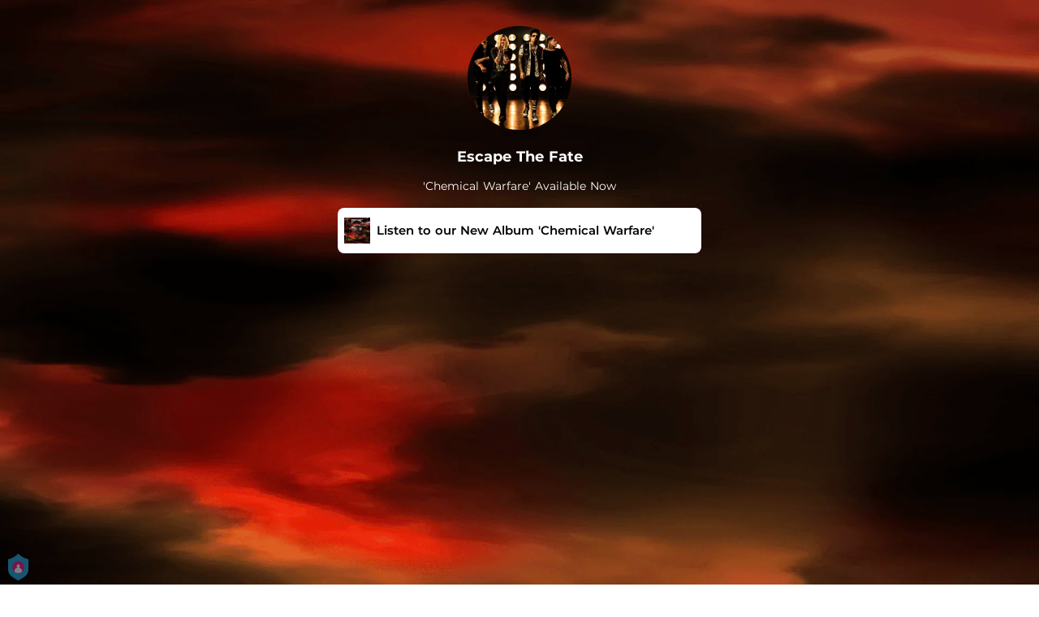

--- FILE ---
content_type: text/html; charset=utf-8
request_url: https://ffm.bio/etf
body_size: 26430
content:
<!doctype html>
<html data-n-head-ssr lang="en" data-n-head="%7B%22lang%22:%7B%22ssr%22:%22en%22%7D%7D">
  <head >
    <link rel="dns-prefetch" href="https://fonts.gstatic.com/">
    <link rel="preconnect" href="https://fonts.gstatic.com/">
    <link rel="dns-prefetch" href="https://ib.adnxs.com">
    <link rel="preconnect" href="https://ib.adnxs.com">
    <link rel="dns-prefetch" href="https://connect.facebook.net">
    <link rel="preconnect" href="https://connect.facebook.net">
    <title>Escape The Fate</title><meta data-n-head="ssr" name="viewport" content="width=device-width, initial-scale=1"><meta data-n-head="ssr" property="description" content="&#x27;Chemical Warfare&#x27; Available Now"><meta data-n-head="ssr" property="og:url" content="https://ffm.bio/etf"><meta data-n-head="ssr" data-hid="og:title" property="og:title" content="Escape The Fate"><meta data-n-head="ssr" data-hid="og:description" property="og:description" content="&#x27;Chemical Warfare&#x27; Available Now"><meta data-n-head="ssr" property="og:image" content="https://cloudinary-cdn.ffm.to/s--ep86_TZ4--/w_1108,h_1108,c_lfill/f_jpg/https%3A%2F%2Fimagestore.ffm.to%2Flink%2F28a2a2cc2a0c0d146b7fbc977bd03dcf.jpg"><meta data-n-head="ssr" property="twitter:card" content="summary_large_image"><meta data-n-head="ssr" property="twitter:url" content="https://ffm.bio/etf"><meta data-n-head="ssr" property="twitter:title" content="Escape The Fate"><meta data-n-head="ssr" property="twitter:description" content="&#x27;Chemical Warfare&#x27; Available Now"><meta data-n-head="ssr" property="twitter:image" content="https://cloudinary-cdn.ffm.to/s--ep86_TZ4--/w_1108,h_1108,c_lfill/f_jpg/https%3A%2F%2Fimagestore.ffm.to%2Flink%2F28a2a2cc2a0c0d146b7fbc977bd03dcf.jpg"><link data-n-head="ssr" rel="alternate" type="application/json+oembed" href="https://api.ffm.to/smartlink/oembed?url=https%3A%2F%2Fffm.bio%2Fetf&amp;format=json"><link data-n-head="ssr" rel="icon" type="image/x-icon" href="/icon.svg"><noscript data-n-head="ssr"><iframe src="https://www.googletagmanager.com/ns.html?id=GTM-W3NCRHH" height="0" width="0" style="display:none;visibility:hidden"></iframe></noscript><style data-vue-ssr-id="7351ffee:0 8334ae78:0 59f1e024:0 677b47ce:0 0c621273:0 5ae6f968:0 4425da2a:0 b8c3335e:0 14631a18:0 d28a3b16:0 bf30cc42:0 c951707e:0">/*! normalize.css v8.0.1 | MIT License | github.com/necolas/normalize.css */html{line-height:1.15;-webkit-text-size-adjust:100%}body{margin:0}main{display:block}h1{font-size:2em;margin:.67em 0}hr{box-sizing:content-box;height:0;overflow:visible}pre{font-family:monospace,monospace;font-size:1em}a{background-color:transparent}abbr[title]{border-bottom:none;text-decoration:underline;-webkit-text-decoration:underline dotted;text-decoration:underline dotted}b,strong{font-weight:bolder}code,kbd,samp{font-family:monospace,monospace;font-size:1em}small{font-size:80%}sub,sup{font-size:75%;line-height:0;position:relative;vertical-align:baseline}sub{bottom:-.25em}sup{top:-.5em}img{border-style:none}button,input,optgroup,select,textarea{font-family:inherit;font-size:100%;line-height:1.15;margin:0}button,input{overflow:visible}button,select{text-transform:none}[type=button],[type=reset],[type=submit],button{-webkit-appearance:button}[type=button]::-moz-focus-inner,[type=reset]::-moz-focus-inner,[type=submit]::-moz-focus-inner,button::-moz-focus-inner{border-style:none;padding:0}[type=button]:-moz-focusring,[type=reset]:-moz-focusring,[type=submit]:-moz-focusring,button:-moz-focusring{outline:1px dotted ButtonText}fieldset{padding:.35em .75em .625em}legend{box-sizing:border-box;color:inherit;display:table;max-width:100%;padding:0;white-space:normal}progress{vertical-align:baseline}textarea{overflow:auto}[type=checkbox],[type=radio]{box-sizing:border-box;padding:0}[type=number]::-webkit-inner-spin-button,[type=number]::-webkit-outer-spin-button{height:auto}[type=search]{-webkit-appearance:textfield;outline-offset:-2px}[type=search]::-webkit-search-decoration{-webkit-appearance:none}::-webkit-file-upload-button{-webkit-appearance:button;font:inherit}details{display:block}summary{display:list-item}[hidden],template{display:none}blockquote,dd,dl,figure,h1,h2,h3,h4,h5,h6,hr,p,pre{margin:0}button{background-color:transparent;background-image:none}button:focus{outline:1px dotted;outline:5px auto -webkit-focus-ring-color}fieldset,ol,ul{margin:0;padding:0}ol,ul{list-style:none}html{font-family:system-ui,-apple-system,Segoe UI,Roboto,Ubuntu,Cantarell,Noto Sans,sans-serif,BlinkMacSystemFont,"Segoe UI","Helvetica Neue",Arial,"Noto Sans","Apple Color Emoji","Segoe UI Emoji","Segoe UI Symbol","Noto Color Emoji";line-height:1.5}*,:after,:before{box-sizing:border-box;border:0 solid #e2e8f0}hr{border-top-width:1px}img{border-style:solid}textarea{resize:vertical}input::-moz-placeholder,textarea::-moz-placeholder{color:#a0aec0}input::placeholder,textarea::placeholder{color:#a0aec0}[role=button],button{cursor:pointer}table{border-collapse:collapse}h1,h2,h3,h4,h5,h6{font-size:inherit;font-weight:inherit}a{color:inherit;text-decoration:inherit}button,input,optgroup,select,textarea{padding:0;line-height:inherit;color:inherit}code,kbd,pre,samp{font-family:Menlo,Monaco,Consolas,"Liberation Mono","Courier New",monospace}audio,canvas,embed,iframe,img,object,svg,video{display:block;vertical-align:middle}img,video{max-width:100%;height:auto}.container{width:100%}@media (min-width:0px){.container{max-width:0}}@media (min-width:320px){.container{max-width:320px}}@media (min-width:480px){.container{max-width:480px}}@media (min-width:640px){.container{max-width:640px}}@media (min-width:768px){.container{max-width:768px}}@media (min-width:1024px){.container{max-width:1024px}}@media (min-width:1280px){.container{max-width:1280px}}.appearance-none{-webkit-appearance:none;-moz-appearance:none;appearance:none}.bg-transparent{background-color:transparent}.bg-black{--bg-opacity:1;background-color:#000;background-color:rgba(0,0,0,var(--bg-opacity))}.bg-white{--bg-opacity:1;background-color:#fff;background-color:rgba(255,255,255,var(--bg-opacity))}.bg-gray-300{--bg-opacity:1;background-color:#e2e8f0;background-color:rgba(226,232,240,var(--bg-opacity))}.bg-yellow-400{--bg-opacity:1;background-color:#f6e05e;background-color:rgba(246,224,94,var(--bg-opacity))}.bg-blue-500{--bg-opacity:1;background-color:#4299e1;background-color:rgba(66,153,225,var(--bg-opacity))}.hover\:bg-gray-800:hover{--bg-opacity:1;background-color:#2d3748;background-color:rgba(45,55,72,var(--bg-opacity))}.hover\:bg-blue-700:hover{--bg-opacity:1;background-color:#2b6cb0;background-color:rgba(43,108,176,var(--bg-opacity))}.bg-opacity-50{--bg-opacity:0.5}.bg-opacity-75{--bg-opacity:0.75}.hover\:bg-opacity-100:hover{--bg-opacity:1}.border-transparent{border-color:transparent}.border-gray-300{--border-opacity:1;border-color:#e2e8f0;border-color:rgba(226,232,240,var(--border-opacity))}.border-gray-800{--border-opacity:1;border-color:#2d3748;border-color:rgba(45,55,72,var(--border-opacity))}.border-red-500{--border-opacity:1;border-color:#f56565;border-color:rgba(245,101,101,var(--border-opacity))}.rounded-none{border-radius:0}.rounded-sm{border-radius:.125rem}.rounded{border-radius:.25rem}.rounded-md{border-radius:.375rem}.rounded-lg{border-radius:.5rem}.rounded-full{border-radius:9999px}.rounded-t-none{border-top-left-radius:0;border-top-right-radius:0}.rounded-r-none{border-top-right-radius:0;border-bottom-right-radius:0}.rounded-b-none{border-bottom-right-radius:0;border-bottom-left-radius:0}.rounded-l-none{border-top-left-radius:0;border-bottom-left-radius:0}.rounded-r-sm{border-top-right-radius:.125rem}.rounded-b-sm,.rounded-r-sm{border-bottom-right-radius:.125rem}.rounded-b-sm,.rounded-l-sm{border-bottom-left-radius:.125rem}.rounded-l-sm{border-top-left-radius:.125rem}.rounded-r{border-top-right-radius:.25rem}.rounded-b,.rounded-r{border-bottom-right-radius:.25rem}.rounded-b,.rounded-l{border-bottom-left-radius:.25rem}.rounded-l{border-top-left-radius:.25rem}.rounded-r-md{border-top-right-radius:.375rem}.rounded-b-md,.rounded-r-md{border-bottom-right-radius:.375rem}.rounded-b-md,.rounded-l-md{border-bottom-left-radius:.375rem}.rounded-l-md{border-top-left-radius:.375rem}.rounded-r-lg{border-top-right-radius:.5rem}.rounded-b-lg,.rounded-r-lg{border-bottom-right-radius:.5rem}.rounded-b-lg,.rounded-l-lg{border-bottom-left-radius:.5rem}.rounded-l-lg{border-top-left-radius:.5rem}.rounded-r-full{border-top-right-radius:9999px}.rounded-b-full,.rounded-r-full{border-bottom-right-radius:9999px}.rounded-b-full,.rounded-l-full{border-bottom-left-radius:9999px}.rounded-l-full{border-top-left-radius:9999px}.border-2{border-width:2px}.border{border-width:1px}.border-r{border-right-width:1px}.cursor-pointer{cursor:pointer}.block{display:block}.inline-block{display:inline-block}.flex{display:flex}.inline-flex{display:inline-flex}.table{display:table}.contents{display:contents}.hidden{display:none}.flex-row{flex-direction:row}.flex-col{flex-direction:column}.flex-wrap{flex-wrap:wrap}.items-center{align-items:center}.justify-end{justify-content:flex-end}.justify-center{justify-content:center}.justify-between{justify-content:space-between}.flex-auto{flex:1 1 auto}.flex-none{flex:none}.flex-grow{flex-grow:1}.flex-shrink-0{flex-shrink:0}.flex-shrink{flex-shrink:1}.font-light{font-weight:300}.font-medium{font-weight:500}.font-semibold{font-weight:600}.font-bold{font-weight:700}.h-0{height:0}.h-1{height:.25rem}.h-2{height:.5rem}.h-3{height:.75rem}.h-4{height:1rem}.h-5{height:1.25rem}.h-6{height:1.5rem}.h-8{height:2rem}.h-10{height:2.5rem}.h-12{height:3rem}.h-16{height:4rem}.h-20{height:5rem}.h-24{height:6rem}.h-32{height:8rem}.h-40{height:10rem}.h-48{height:12rem}.h-56{height:14rem}.h-64{height:16rem}.h-auto{height:auto}.h-full{height:100%}.h-screen{height:100vh}.text-xs{font-size:.75rem}.text-sm{font-size:.875rem}.text-base{font-size:1rem}.text-lg{font-size:1.125rem}.text-xl{font-size:1.25rem}.text-2xl{font-size:1.5rem}.text-sme{font-size:.93rem}.leading-7{line-height:1.75rem}.leading-none{line-height:1}.leading-normal{line-height:1.5}.list-inside{list-style-position:inside}.list-outside{list-style-position:outside}.list-decimal{list-style-type:decimal}.m-2{margin:.5rem}.m-6{margin:1.5rem}.m-auto{margin:auto}.my-2{margin-top:.5rem;margin-bottom:.5rem}.mx-2{margin-left:.5rem;margin-right:.5rem}.mx-3{margin-left:.75rem;margin-right:.75rem}.my-4{margin-top:1rem;margin-bottom:1rem}.mx-4{margin-left:1rem;margin-right:1rem}.my-8{margin-top:2rem;margin-bottom:2rem}.my-auto{margin-top:auto;margin-bottom:auto}.mx-auto{margin-left:auto;margin-right:auto}.-my-24{margin-top:-6rem;margin-bottom:-6rem}.mt-1{margin-top:.25rem}.mb-1{margin-bottom:.25rem}.ml-1{margin-left:.25rem}.mt-2{margin-top:.5rem}.mr-2{margin-right:.5rem}.mb-2{margin-bottom:.5rem}.mt-3{margin-top:.75rem}.mb-3{margin-bottom:.75rem}.mt-4{margin-top:1rem}.mr-4{margin-right:1rem}.mb-4{margin-bottom:1rem}.mt-5{margin-top:1.25rem}.mt-6{margin-top:1.5rem}.mb-6{margin-bottom:1.5rem}.mt-10{margin-top:2.5rem}.mb-10{margin-bottom:2.5rem}.mt-20{margin-top:5rem}.ml-auto{margin-left:auto}.max-w-xs{max-width:20rem}.max-w-lg{max-width:32rem}.max-w-4xl{max-width:56rem}.min-h-8{min-height:2rem}.min-h-10{min-height:2.5rem}.min-h-full{min-height:100%}.min-w-8{min-width:2rem}.min-w-20{min-width:5rem}.object-cover{-o-object-fit:cover;object-fit:cover}.opacity-75{opacity:.75}.focus\:outline-none:focus,.outline-none{outline:2px solid transparent;outline-offset:2px}.overflow-hidden{overflow:hidden}.overflow-x-scroll{overflow-x:scroll}.p-2{padding:.5rem}.p-3{padding:.75rem}.p-4{padding:1rem}.py-1{padding-top:.25rem;padding-bottom:.25rem}.px-1{padding-left:.25rem;padding-right:.25rem}.py-2{padding-top:.5rem;padding-bottom:.5rem}.px-2{padding-left:.5rem;padding-right:.5rem}.py-3{padding-top:.75rem;padding-bottom:.75rem}.px-3{padding-left:.75rem;padding-right:.75rem}.py-4{padding-top:1rem;padding-bottom:1rem}.px-4{padding-left:1rem;padding-right:1rem}.px-6{padding-left:1.5rem;padding-right:1.5rem}.px-8{padding-left:2rem;padding-right:2rem}.px-10{padding-left:2.5rem;padding-right:2.5rem}.pt-2{padding-top:.5rem}.pt-4{padding-top:1rem}.pb-6{padding-bottom:1.5rem}.pt-10{padding-top:2.5rem}.pb-64{padding-bottom:16rem}.static{position:static}.fixed{position:fixed}.absolute{position:absolute}.relative{position:relative}.top-0{top:0}.left-0{left:0}.shadow-sm{box-shadow:0 1px 2px 0 rgba(0,0,0,.05)}.shadow{box-shadow:0 1px 3px 0 rgba(0,0,0,.1),0 1px 2px 0 rgba(0,0,0,.06)}.shadow-lg{box-shadow:0 10px 15px -3px rgba(0,0,0,.1),0 4px 6px -2px rgba(0,0,0,.05)}.fill-current{fill:currentColor}.text-left{text-align:left}.text-center{text-align:center}.text-black{--text-opacity:1;color:#000;color:rgba(0,0,0,var(--text-opacity))}.text-white{--text-opacity:1;color:#fff;color:rgba(255,255,255,var(--text-opacity))}.text-gray-600{--text-opacity:1;color:#718096;color:rgba(113,128,150,var(--text-opacity))}.text-gray-800{--text-opacity:1;color:#2d3748;color:rgba(45,55,72,var(--text-opacity))}.text-red-500{--text-opacity:1;color:#f56565;color:rgba(245,101,101,var(--text-opacity))}.text-pink-600{--text-opacity:1;color:#d53f8c;color:rgba(213,63,140,var(--text-opacity))}.uppercase{text-transform:uppercase}.capitalize{text-transform:capitalize}.underline{text-decoration:underline}.tracking-normal{letter-spacing:0}.tracking-wide{letter-spacing:.025em}.align-middle{vertical-align:middle}.visible{visibility:visible}.invisible{visibility:hidden}.whitespace-no-wrap{white-space:nowrap}.w-0{width:0}.w-1{width:.25rem}.w-2{width:.5rem}.w-3{width:.75rem}.w-4{width:1rem}.w-5{width:1.25rem}.w-6{width:1.5rem}.w-8{width:2rem}.w-10{width:2.5rem}.w-12{width:3rem}.w-16{width:4rem}.w-20{width:5rem}.w-24{width:6rem}.w-32{width:8rem}.w-40{width:10rem}.w-48{width:12rem}.w-54{width:13.5rem}.w-56{width:14rem}.w-64{width:16rem}.w-auto{width:auto}.w-3\/4{width:75%}.w-full{width:100%}.w-screen{width:100vw}.z-10{z-index:10}.transform{--transform-translate-x:0;--transform-translate-y:0;--transform-rotate:0;--transform-skew-x:0;--transform-skew-y:0;--transform-scale-x:1;--transform-scale-y:1;transform:translateX(var(--transform-translate-x)) translateY(var(--transform-translate-y)) rotate(var(--transform-rotate)) skewX(var(--transform-skew-x)) skewY(var(--transform-skew-y)) scaleX(var(--transform-scale-x)) scaleY(var(--transform-scale-y))}.hover\:scale-105:hover{--transform-scale-x:1.05;--transform-scale-y:1.05}.transition{transition-property:background-color,border-color,color,fill,stroke,opacity,box-shadow,transform}.ease-in{transition-timing-function:cubic-bezier(.4,0,1,1)}.ease-in-out{transition-timing-function:cubic-bezier(.4,0,.2,1)}.duration-100{transition-duration:.1s}@keyframes spin{to{transform:rotate(1turn)}}@keyframes ping{75%,to{transform:scale(2);opacity:0}}@keyframes pulse{50%{opacity:.5}}@keyframes bounce{0%,to{transform:translateY(-25%);animation-timing-function:cubic-bezier(.8,0,1,1)}50%{transform:none;animation-timing-function:cubic-bezier(0,0,.2,1)}}@media (min-width:0px) and (max-width:319px){.xxs\:container{width:100%}}@media (min-width:0px) and (max-width:319px) and (min-width:0px){.xxs\:container{max-width:0}}@media (min-width:0px) and (max-width:319px) and (min-width:320px){.xxs\:container{max-width:320px}}@media (min-width:0px) and (max-width:319px) and (min-width:480px){.xxs\:container{max-width:480px}}@media (min-width:0px) and (max-width:319px) and (min-width:640px){.xxs\:container{max-width:640px}}@media (min-width:0px) and (max-width:319px) and (min-width:768px){.xxs\:container{max-width:768px}}@media (min-width:0px) and (max-width:319px) and (min-width:1024px){.xxs\:container{max-width:1024px}}@media (min-width:0px) and (max-width:319px) and (min-width:1280px){.xxs\:container{max-width:1280px}}@media (min-width:0px) and (max-width:319px){.xxs\:text-xs{font-size:.75rem}.xxs\:leading-loose{line-height:2}.xxs\:px-0{padding-left:0;padding-right:0}.xxs\:py-2{padding-top:.5rem;padding-bottom:.5rem}.xxs\:px-2{padding-left:.5rem;padding-right:.5rem}.xxs\:w-2{width:.5rem}}@media (min-width:320px) and (max-width:479px){.xs\:container{width:100%}}@media (min-width:320px) and (max-width:479px) and (min-width:0px){.xs\:container{max-width:0}}@media (min-width:320px) and (max-width:479px) and (min-width:320px){.xs\:container{max-width:320px}}@media (min-width:320px) and (max-width:479px) and (min-width:480px){.xs\:container{max-width:480px}}@media (min-width:320px) and (max-width:479px) and (min-width:640px){.xs\:container{max-width:640px}}@media (min-width:320px) and (max-width:479px) and (min-width:768px){.xs\:container{max-width:768px}}@media (min-width:320px) and (max-width:479px) and (min-width:1024px){.xs\:container{max-width:1024px}}@media (min-width:320px) and (max-width:479px) and (min-width:1280px){.xs\:container{max-width:1280px}}@media (min-width:320px) and (max-width:479px){.xs\:rounded-l-md{border-top-left-radius:.375rem;border-bottom-left-radius:.375rem}.xs\:flex-col{flex-direction:column}.xs\:text-sm{font-size:.875rem}.xs\:leading-6{line-height:1.5rem}.xs\:px-0{padding-left:0;padding-right:0}.xs\:px-2{padding-left:.5rem;padding-right:.5rem}}@media (min-width:480px) and (max-width:639px){.xsm\:container{width:100%}}@media (min-width:480px) and (max-width:639px) and (min-width:0px){.xsm\:container{max-width:0}}@media (min-width:480px) and (max-width:639px) and (min-width:320px){.xsm\:container{max-width:320px}}@media (min-width:480px) and (max-width:639px) and (min-width:480px){.xsm\:container{max-width:480px}}@media (min-width:480px) and (max-width:639px) and (min-width:640px){.xsm\:container{max-width:640px}}@media (min-width:480px) and (max-width:639px) and (min-width:768px){.xsm\:container{max-width:768px}}@media (min-width:480px) and (max-width:639px) and (min-width:1024px){.xsm\:container{max-width:1024px}}@media (min-width:480px) and (max-width:639px) and (min-width:1280px){.xsm\:container{max-width:1280px}}@media (min-width:480px) and (max-width:639px){.xsm\:rounded-l-md{border-top-left-radius:.375rem;border-bottom-left-radius:.375rem}.xsm\:flex-col{flex-direction:column}}@media (min-width:640px) and (max-width:767px){.sm\:container{width:100%}}@media (min-width:640px) and (max-width:767px) and (min-width:0px){.sm\:container{max-width:0}}@media (min-width:640px) and (max-width:767px) and (min-width:320px){.sm\:container{max-width:320px}}@media (min-width:640px) and (max-width:767px) and (min-width:480px){.sm\:container{max-width:480px}}@media (min-width:640px) and (max-width:767px) and (min-width:640px){.sm\:container{max-width:640px}}@media (min-width:640px) and (max-width:767px) and (min-width:768px){.sm\:container{max-width:768px}}@media (min-width:640px) and (max-width:767px) and (min-width:1024px){.sm\:container{max-width:1024px}}@media (min-width:640px) and (max-width:767px) and (min-width:1280px){.sm\:container{max-width:1280px}}@media (min-width:640px) and (max-width:767px){.sm\:rounded-l-md{border-top-left-radius:.375rem;border-bottom-left-radius:.375rem}.sm\:flex-col{flex-direction:column}.sm\:text-sm{font-size:.875rem}.sm\:mt-0{margin-top:0}.sm\:ml-3{margin-left:.75rem}}@media (min-width:768px) and (max-width:1023px){.md\:container{width:100%}}@media (min-width:768px) and (max-width:1023px) and (min-width:0px){.md\:container{max-width:0}}@media (min-width:768px) and (max-width:1023px) and (min-width:320px){.md\:container{max-width:320px}}@media (min-width:768px) and (max-width:1023px) and (min-width:480px){.md\:container{max-width:480px}}@media (min-width:768px) and (max-width:1023px) and (min-width:640px){.md\:container{max-width:640px}}@media (min-width:768px) and (max-width:1023px) and (min-width:768px){.md\:container{max-width:768px}}@media (min-width:768px) and (max-width:1023px) and (min-width:1024px){.md\:container{max-width:1024px}}@media (min-width:768px) and (max-width:1023px) and (min-width:1280px){.md\:container{max-width:1280px}}@media (min-width:768px) and (max-width:1023px){.md\:flex{display:flex}.md\:p-10{padding:2.5rem}}@media (min-width:1024px) and (max-width:1279px){.lg\:container{width:100%}}@media (min-width:1024px) and (max-width:1279px) and (min-width:0px){.lg\:container{max-width:0}}@media (min-width:1024px) and (max-width:1279px) and (min-width:320px){.lg\:container{max-width:320px}}@media (min-width:1024px) and (max-width:1279px) and (min-width:480px){.lg\:container{max-width:480px}}@media (min-width:1024px) and (max-width:1279px) and (min-width:640px){.lg\:container{max-width:640px}}@media (min-width:1024px) and (max-width:1279px) and (min-width:768px){.lg\:container{max-width:768px}}@media (min-width:1024px) and (max-width:1279px) and (min-width:1024px){.lg\:container{max-width:1024px}}@media (min-width:1024px) and (max-width:1279px) and (min-width:1280px){.lg\:container{max-width:1280px}}@media (min-width:1024px) and (max-width:1279px){.lg\:rounded-b-none{border-bottom-right-radius:0;border-bottom-left-radius:0}.lg\:rounded-r{border-top-right-radius:.25rem;border-bottom-right-radius:.25rem}.lg\:flex{display:flex}.lg\:justify-between{justify-content:space-between}.lg\:h-10{height:2.5rem}.lg\:max-w-full{max-width:100%}.lg\:w-10{width:2.5rem}.lg\:w-full{width:100%}.lg\:transform{--transform-translate-x:0;--transform-translate-y:0;--transform-rotate:0;--transform-skew-x:0;--transform-skew-y:0;--transform-scale-x:1;--transform-scale-y:1;transform:translateX(var(--transform-translate-x)) translateY(var(--transform-translate-y)) rotate(var(--transform-rotate)) skewX(var(--transform-skew-x)) skewY(var(--transform-skew-y)) scaleX(var(--transform-scale-x)) scaleY(var(--transform-scale-y))}}@media (min-width:1280px){.xl\:container{width:100%}}@media (min-width:1280px) and (min-width:0px){.xl\:container{max-width:0}}@media (min-width:1280px) and (min-width:320px){.xl\:container{max-width:320px}}@media (min-width:1280px) and (min-width:480px){.xl\:container{max-width:480px}}@media (min-width:1280px) and (min-width:640px){.xl\:container{max-width:640px}}@media (min-width:1280px) and (min-width:768px){.xl\:container{max-width:768px}}@media (min-width:1280px) and (min-width:1024px){.xl\:container{max-width:1024px}}@media (min-width:1280px) and (min-width:1280px){.xl\:container{max-width:1280px}}@media (min-width:1280px){.xl\:flex{display:flex}.xl\:justify-between{justify-content:space-between}.xl\:h-10{height:2.5rem}.xl\:w-10{width:2.5rem}.xl\:w-full{width:100%}.xl\:transform{--transform-translate-x:0;--transform-translate-y:0;--transform-rotate:0;--transform-skew-x:0;--transform-skew-y:0;--transform-scale-x:1;--transform-scale-y:1;transform:translateX(var(--transform-translate-x)) translateY(var(--transform-translate-y)) rotate(var(--transform-rotate)) skewX(var(--transform-skew-x)) skewY(var(--transform-skew-y)) scaleX(var(--transform-scale-x)) scaleY(var(--transform-scale-y))}}
@font-face{font-family:"Montserrat";font-style:normal;font-weight:100;font-display:swap;src:url(https://fonts.gstatic.com/s/montserrat/v18/JTUQjIg1_i6t8kCHKm45_QpRxC7m0dR9pBOi.woff2) format("woff2");unicode-range:u+0460-052f,u+1c80-1c88,u+20b4,u+2de0-2dff,u+a640-a69f,u+fe2e-fe2f}@font-face{font-family:"Montserrat";font-style:normal;font-weight:100;font-display:swap;src:url(https://fonts.gstatic.com/s/montserrat/v18/JTUQjIg1_i6t8kCHKm45_QpRzS7m0dR9pBOi.woff2) format("woff2");unicode-range:u+0400-045f,u+0490-0491,u+04b0-04b1,u+2116}@font-face{font-family:"Montserrat";font-style:normal;font-weight:100;font-display:swap;src:url(https://fonts.gstatic.com/s/montserrat/v18/JTUQjIg1_i6t8kCHKm45_QpRxi7m0dR9pBOi.woff2) format("woff2");unicode-range:u+0102-0103,u+0110-0111,u+0128-0129,u+0168-0169,u+01a0-01a1,u+01af-01b0,u+1ea0-1ef9,u+20ab}@font-face{font-family:"Montserrat";font-style:normal;font-weight:100;font-display:swap;src:url(https://fonts.gstatic.com/s/montserrat/v18/JTUQjIg1_i6t8kCHKm45_QpRxy7m0dR9pBOi.woff2) format("woff2");unicode-range:u+0100-024f,u+0259,u+1e??,u+2020,u+20a0-20ab,u+20ad-20cf,u+2113,u+2c60-2c7f,u+a720-a7ff}@font-face{font-family:"Montserrat";font-style:normal;font-weight:100;font-display:swap;src:url(https://fonts.gstatic.com/s/montserrat/v18/JTUQjIg1_i6t8kCHKm45_QpRyS7m0dR9pA.woff2) format("woff2");unicode-range:u+00??,u+0131,u+0152-0153,u+02bb-02bc,u+02c6,u+02da,u+02dc,u+2000-206f,u+2074,u+20ac,u+2122,u+2191,u+2193,u+2212,u+2215,u+feff,u+fffd}@font-face{font-family:"Montserrat";font-style:normal;font-weight:200;font-display:swap;src:url(https://fonts.gstatic.com/s/montserrat/v18/JTURjIg1_i6t8kCHKm45_aZA3gTD_vx3rCubqg.woff2) format("woff2");unicode-range:u+0460-052f,u+1c80-1c88,u+20b4,u+2de0-2dff,u+a640-a69f,u+fe2e-fe2f}@font-face{font-family:"Montserrat";font-style:normal;font-weight:200;font-display:swap;src:url(https://fonts.gstatic.com/s/montserrat/v18/JTURjIg1_i6t8kCHKm45_aZA3g3D_vx3rCubqg.woff2) format("woff2");unicode-range:u+0400-045f,u+0490-0491,u+04b0-04b1,u+2116}@font-face{font-family:"Montserrat";font-style:normal;font-weight:200;font-display:swap;src:url(https://fonts.gstatic.com/s/montserrat/v18/JTURjIg1_i6t8kCHKm45_aZA3gbD_vx3rCubqg.woff2) format("woff2");unicode-range:u+0102-0103,u+0110-0111,u+0128-0129,u+0168-0169,u+01a0-01a1,u+01af-01b0,u+1ea0-1ef9,u+20ab}@font-face{font-family:"Montserrat";font-style:normal;font-weight:200;font-display:swap;src:url(https://fonts.gstatic.com/s/montserrat/v18/JTURjIg1_i6t8kCHKm45_aZA3gfD_vx3rCubqg.woff2) format("woff2");unicode-range:u+0100-024f,u+0259,u+1e??,u+2020,u+20a0-20ab,u+20ad-20cf,u+2113,u+2c60-2c7f,u+a720-a7ff}@font-face{font-family:"Montserrat";font-style:normal;font-weight:200;font-display:swap;src:url(https://fonts.gstatic.com/s/montserrat/v18/JTURjIg1_i6t8kCHKm45_aZA3gnD_vx3rCs.woff2) format("woff2");unicode-range:u+00??,u+0131,u+0152-0153,u+02bb-02bc,u+02c6,u+02da,u+02dc,u+2000-206f,u+2074,u+20ac,u+2122,u+2191,u+2193,u+2212,u+2215,u+feff,u+fffd}@font-face{font-family:"Montserrat";font-style:normal;font-weight:300;font-display:swap;src:url(https://fonts.gstatic.com/s/montserrat/v18/JTURjIg1_i6t8kCHKm45_cJD3gTD_vx3rCubqg.woff2) format("woff2");unicode-range:u+0460-052f,u+1c80-1c88,u+20b4,u+2de0-2dff,u+a640-a69f,u+fe2e-fe2f}@font-face{font-family:"Montserrat";font-style:normal;font-weight:300;font-display:swap;src:url(https://fonts.gstatic.com/s/montserrat/v18/JTURjIg1_i6t8kCHKm45_cJD3g3D_vx3rCubqg.woff2) format("woff2");unicode-range:u+0400-045f,u+0490-0491,u+04b0-04b1,u+2116}@font-face{font-family:"Montserrat";font-style:normal;font-weight:300;font-display:swap;src:url(https://fonts.gstatic.com/s/montserrat/v18/JTURjIg1_i6t8kCHKm45_cJD3gbD_vx3rCubqg.woff2) format("woff2");unicode-range:u+0102-0103,u+0110-0111,u+0128-0129,u+0168-0169,u+01a0-01a1,u+01af-01b0,u+1ea0-1ef9,u+20ab}@font-face{font-family:"Montserrat";font-style:normal;font-weight:300;font-display:swap;src:url(https://fonts.gstatic.com/s/montserrat/v18/JTURjIg1_i6t8kCHKm45_cJD3gfD_vx3rCubqg.woff2) format("woff2");unicode-range:u+0100-024f,u+0259,u+1e??,u+2020,u+20a0-20ab,u+20ad-20cf,u+2113,u+2c60-2c7f,u+a720-a7ff}@font-face{font-family:"Montserrat";font-style:normal;font-weight:300;font-display:swap;src:url(https://fonts.gstatic.com/s/montserrat/v18/JTURjIg1_i6t8kCHKm45_cJD3gnD_vx3rCs.woff2) format("woff2");unicode-range:u+00??,u+0131,u+0152-0153,u+02bb-02bc,u+02c6,u+02da,u+02dc,u+2000-206f,u+2074,u+20ac,u+2122,u+2191,u+2193,u+2212,u+2215,u+feff,u+fffd}@font-face{font-family:"Montserrat";font-style:normal;font-weight:400;font-display:swap;src:url(https://fonts.gstatic.com/s/montserrat/v18/JTUSjIg1_i6t8kCHKm459WRhyyTh89ZNpQ.woff2) format("woff2");unicode-range:u+0460-052f,u+1c80-1c88,u+20b4,u+2de0-2dff,u+a640-a69f,u+fe2e-fe2f}@font-face{font-family:"Montserrat";font-style:normal;font-weight:400;font-display:swap;src:url(https://fonts.gstatic.com/s/montserrat/v18/JTUSjIg1_i6t8kCHKm459W1hyyTh89ZNpQ.woff2) format("woff2");unicode-range:u+0400-045f,u+0490-0491,u+04b0-04b1,u+2116}@font-face{font-family:"Montserrat";font-style:normal;font-weight:400;font-display:swap;src:url(https://fonts.gstatic.com/s/montserrat/v18/JTUSjIg1_i6t8kCHKm459WZhyyTh89ZNpQ.woff2) format("woff2");unicode-range:u+0102-0103,u+0110-0111,u+0128-0129,u+0168-0169,u+01a0-01a1,u+01af-01b0,u+1ea0-1ef9,u+20ab}@font-face{font-family:"Montserrat";font-style:normal;font-weight:400;font-display:swap;src:url(https://fonts.gstatic.com/s/montserrat/v18/JTUSjIg1_i6t8kCHKm459WdhyyTh89ZNpQ.woff2) format("woff2");unicode-range:u+0100-024f,u+0259,u+1e??,u+2020,u+20a0-20ab,u+20ad-20cf,u+2113,u+2c60-2c7f,u+a720-a7ff}@font-face{font-family:"Montserrat";font-style:normal;font-weight:400;font-display:swap;src:url(https://fonts.gstatic.com/s/montserrat/v18/JTUSjIg1_i6t8kCHKm459WlhyyTh89Y.woff2) format("woff2");unicode-range:u+00??,u+0131,u+0152-0153,u+02bb-02bc,u+02c6,u+02da,u+02dc,u+2000-206f,u+2074,u+20ac,u+2122,u+2191,u+2193,u+2212,u+2215,u+feff,u+fffd}@font-face{font-family:"Montserrat";font-style:normal;font-weight:500;font-display:swap;src:url(https://fonts.gstatic.com/s/montserrat/v18/JTURjIg1_i6t8kCHKm45_ZpC3gTD_vx3rCubqg.woff2) format("woff2");unicode-range:u+0460-052f,u+1c80-1c88,u+20b4,u+2de0-2dff,u+a640-a69f,u+fe2e-fe2f}@font-face{font-family:"Montserrat";font-style:normal;font-weight:500;font-display:swap;src:url(https://fonts.gstatic.com/s/montserrat/v18/JTURjIg1_i6t8kCHKm45_ZpC3g3D_vx3rCubqg.woff2) format("woff2");unicode-range:u+0400-045f,u+0490-0491,u+04b0-04b1,u+2116}@font-face{font-family:"Montserrat";font-style:normal;font-weight:500;font-display:swap;src:url(https://fonts.gstatic.com/s/montserrat/v18/JTURjIg1_i6t8kCHKm45_ZpC3gbD_vx3rCubqg.woff2) format("woff2");unicode-range:u+0102-0103,u+0110-0111,u+0128-0129,u+0168-0169,u+01a0-01a1,u+01af-01b0,u+1ea0-1ef9,u+20ab}@font-face{font-family:"Montserrat";font-style:normal;font-weight:500;font-display:swap;src:url(https://fonts.gstatic.com/s/montserrat/v18/JTURjIg1_i6t8kCHKm45_ZpC3gfD_vx3rCubqg.woff2) format("woff2");unicode-range:u+0100-024f,u+0259,u+1e??,u+2020,u+20a0-20ab,u+20ad-20cf,u+2113,u+2c60-2c7f,u+a720-a7ff}@font-face{font-family:"Montserrat";font-style:normal;font-weight:500;font-display:swap;src:url(https://fonts.gstatic.com/s/montserrat/v18/JTURjIg1_i6t8kCHKm45_ZpC3gnD_vx3rCs.woff2) format("woff2");unicode-range:u+00??,u+0131,u+0152-0153,u+02bb-02bc,u+02c6,u+02da,u+02dc,u+2000-206f,u+2074,u+20ac,u+2122,u+2191,u+2193,u+2212,u+2215,u+feff,u+fffd}@font-face{font-family:"Montserrat";font-style:normal;font-weight:600;font-display:swap;src:url(https://fonts.gstatic.com/s/montserrat/v18/JTURjIg1_i6t8kCHKm45_bZF3gTD_vx3rCubqg.woff2) format("woff2");unicode-range:u+0460-052f,u+1c80-1c88,u+20b4,u+2de0-2dff,u+a640-a69f,u+fe2e-fe2f}@font-face{font-family:"Montserrat";font-style:normal;font-weight:600;font-display:swap;src:url(https://fonts.gstatic.com/s/montserrat/v18/JTURjIg1_i6t8kCHKm45_bZF3g3D_vx3rCubqg.woff2) format("woff2");unicode-range:u+0400-045f,u+0490-0491,u+04b0-04b1,u+2116}@font-face{font-family:"Montserrat";font-style:normal;font-weight:600;font-display:swap;src:url(https://fonts.gstatic.com/s/montserrat/v18/JTURjIg1_i6t8kCHKm45_bZF3gbD_vx3rCubqg.woff2) format("woff2");unicode-range:u+0102-0103,u+0110-0111,u+0128-0129,u+0168-0169,u+01a0-01a1,u+01af-01b0,u+1ea0-1ef9,u+20ab}@font-face{font-family:"Montserrat";font-style:normal;font-weight:600;font-display:swap;src:url(https://fonts.gstatic.com/s/montserrat/v18/JTURjIg1_i6t8kCHKm45_bZF3gfD_vx3rCubqg.woff2) format("woff2");unicode-range:u+0100-024f,u+0259,u+1e??,u+2020,u+20a0-20ab,u+20ad-20cf,u+2113,u+2c60-2c7f,u+a720-a7ff}@font-face{font-family:"Montserrat";font-style:normal;font-weight:600;font-display:swap;src:url(https://fonts.gstatic.com/s/montserrat/v18/JTURjIg1_i6t8kCHKm45_bZF3gnD_vx3rCs.woff2) format("woff2");unicode-range:u+00??,u+0131,u+0152-0153,u+02bb-02bc,u+02c6,u+02da,u+02dc,u+2000-206f,u+2074,u+20ac,u+2122,u+2191,u+2193,u+2212,u+2215,u+feff,u+fffd}@font-face{font-family:"Montserrat";font-style:normal;font-weight:700;font-display:swap;src:url(https://fonts.gstatic.com/s/montserrat/v18/JTURjIg1_i6t8kCHKm45_dJE3gTD_vx3rCubqg.woff2) format("woff2");unicode-range:u+0460-052f,u+1c80-1c88,u+20b4,u+2de0-2dff,u+a640-a69f,u+fe2e-fe2f}@font-face{font-family:"Montserrat";font-style:normal;font-weight:700;font-display:swap;src:url(https://fonts.gstatic.com/s/montserrat/v18/JTURjIg1_i6t8kCHKm45_dJE3g3D_vx3rCubqg.woff2) format("woff2");unicode-range:u+0400-045f,u+0490-0491,u+04b0-04b1,u+2116}@font-face{font-family:"Montserrat";font-style:normal;font-weight:700;font-display:swap;src:url(https://fonts.gstatic.com/s/montserrat/v18/JTURjIg1_i6t8kCHKm45_dJE3gbD_vx3rCubqg.woff2) format("woff2");unicode-range:u+0102-0103,u+0110-0111,u+0128-0129,u+0168-0169,u+01a0-01a1,u+01af-01b0,u+1ea0-1ef9,u+20ab}@font-face{font-family:"Montserrat";font-style:normal;font-weight:700;font-display:swap;src:url(https://fonts.gstatic.com/s/montserrat/v18/JTURjIg1_i6t8kCHKm45_dJE3gfD_vx3rCubqg.woff2) format("woff2");unicode-range:u+0100-024f,u+0259,u+1e??,u+2020,u+20a0-20ab,u+20ad-20cf,u+2113,u+2c60-2c7f,u+a720-a7ff}@font-face{font-family:"Montserrat";font-style:normal;font-weight:700;font-display:swap;src:url(https://fonts.gstatic.com/s/montserrat/v18/JTURjIg1_i6t8kCHKm45_dJE3gnD_vx3rCs.woff2) format("woff2");unicode-range:u+00??,u+0131,u+0152-0153,u+02bb-02bc,u+02c6,u+02da,u+02dc,u+2000-206f,u+2074,u+20ac,u+2122,u+2191,u+2193,u+2212,u+2215,u+feff,u+fffd}@font-face{font-family:"Montserrat";font-style:normal;font-weight:800;font-display:swap;src:url(https://fonts.gstatic.com/s/montserrat/v18/JTURjIg1_i6t8kCHKm45_c5H3gTD_vx3rCubqg.woff2) format("woff2");unicode-range:u+0460-052f,u+1c80-1c88,u+20b4,u+2de0-2dff,u+a640-a69f,u+fe2e-fe2f}@font-face{font-family:"Montserrat";font-style:normal;font-weight:800;font-display:swap;src:url(https://fonts.gstatic.com/s/montserrat/v18/JTURjIg1_i6t8kCHKm45_c5H3g3D_vx3rCubqg.woff2) format("woff2");unicode-range:u+0400-045f,u+0490-0491,u+04b0-04b1,u+2116}@font-face{font-family:"Montserrat";font-style:normal;font-weight:800;font-display:swap;src:url(https://fonts.gstatic.com/s/montserrat/v18/JTURjIg1_i6t8kCHKm45_c5H3gbD_vx3rCubqg.woff2) format("woff2");unicode-range:u+0102-0103,u+0110-0111,u+0128-0129,u+0168-0169,u+01a0-01a1,u+01af-01b0,u+1ea0-1ef9,u+20ab}@font-face{font-family:"Montserrat";font-style:normal;font-weight:800;font-display:swap;src:url(https://fonts.gstatic.com/s/montserrat/v18/JTURjIg1_i6t8kCHKm45_c5H3gfD_vx3rCubqg.woff2) format("woff2");unicode-range:u+0100-024f,u+0259,u+1e??,u+2020,u+20a0-20ab,u+20ad-20cf,u+2113,u+2c60-2c7f,u+a720-a7ff}@font-face{font-family:"Montserrat";font-style:normal;font-weight:800;font-display:swap;src:url(https://fonts.gstatic.com/s/montserrat/v18/JTURjIg1_i6t8kCHKm45_c5H3gnD_vx3rCs.woff2) format("woff2");unicode-range:u+00??,u+0131,u+0152-0153,u+02bb-02bc,u+02c6,u+02da,u+02dc,u+2000-206f,u+2074,u+20ac,u+2122,u+2191,u+2193,u+2212,u+2215,u+feff,u+fffd}@font-face{font-family:"Montserrat";font-style:normal;font-weight:900;font-display:swap;src:url(https://fonts.gstatic.com/s/montserrat/v18/JTURjIg1_i6t8kCHKm45_epG3gTD_vx3rCubqg.woff2) format("woff2");unicode-range:u+0460-052f,u+1c80-1c88,u+20b4,u+2de0-2dff,u+a640-a69f,u+fe2e-fe2f}@font-face{font-family:"Montserrat";font-style:normal;font-weight:900;font-display:swap;src:url(https://fonts.gstatic.com/s/montserrat/v18/JTURjIg1_i6t8kCHKm45_epG3g3D_vx3rCubqg.woff2) format("woff2");unicode-range:u+0400-045f,u+0490-0491,u+04b0-04b1,u+2116}@font-face{font-family:"Montserrat";font-style:normal;font-weight:900;font-display:swap;src:url(https://fonts.gstatic.com/s/montserrat/v18/JTURjIg1_i6t8kCHKm45_epG3gbD_vx3rCubqg.woff2) format("woff2");unicode-range:u+0102-0103,u+0110-0111,u+0128-0129,u+0168-0169,u+01a0-01a1,u+01af-01b0,u+1ea0-1ef9,u+20ab}@font-face{font-family:"Montserrat";font-style:normal;font-weight:900;font-display:swap;src:url(https://fonts.gstatic.com/s/montserrat/v18/JTURjIg1_i6t8kCHKm45_epG3gfD_vx3rCubqg.woff2) format("woff2");unicode-range:u+0100-024f,u+0259,u+1e??,u+2020,u+20a0-20ab,u+20ad-20cf,u+2113,u+2c60-2c7f,u+a720-a7ff}@font-face{font-family:"Montserrat";font-style:normal;font-weight:900;font-display:swap;src:url(https://fonts.gstatic.com/s/montserrat/v18/JTURjIg1_i6t8kCHKm45_epG3gnD_vx3rCs.woff2) format("woff2");unicode-range:u+00??,u+0131,u+0152-0153,u+02bb-02bc,u+02c6,u+02da,u+02dc,u+2000-206f,u+2074,u+20ac,u+2122,u+2191,u+2193,u+2212,u+2215,u+feff,u+fffd}*{-webkit-tap-highlight-color:transparent}:focus{outline:none!important}@font-face{font-family:"MarcinTypewriter";src:url(/fonts/MarcinTypewriter-Light.woff2) format("woff2");font-weight:400;font-style:normal}input:not([type=checkbox]):not([type=radio]),textarea{-webkit-appearance:none;box-shadow:none}@font-face{font-family:"Outfit";font-style:normal;font-weight:300;font-display:swap;src:url(/fonts/outfit-1.woff2) format("woff2");unicode-range:u+0100-02af,u+0304,u+0308,u+0329,u+1e00-1e9f,u+1ef2-1eff,u+2020,u+20a0-20ab,u+20ad-20c0,u+2113,u+2c60-2c7f,u+a720-a7ff}@font-face{font-family:"Outfit";font-style:normal;font-weight:300;font-display:swap;src:url(/fonts/outfit-2.woff2) format("woff2");unicode-range:u+00??,u+0131,u+0152-0153,u+02bb-02bc,u+02c6,u+02da,u+02dc,u+0304,u+0308,u+0329,u+2000-206f,u+2074,u+20ac,u+2122,u+2191,u+2193,u+2212,u+2215,u+feff,u+fffd}@font-face{font-family:"Outfit";font-style:normal;font-weight:400;font-display:swap;src:url(/fonts/outfit-1.woff2) format("woff2");unicode-range:u+0100-02af,u+0304,u+0308,u+0329,u+1e00-1e9f,u+1ef2-1eff,u+2020,u+20a0-20ab,u+20ad-20c0,u+2113,u+2c60-2c7f,u+a720-a7ff}@font-face{font-family:"Outfit";font-style:normal;font-weight:400;font-display:swap;src:url(/fonts/outfit-2.woff2) format("woff2");unicode-range:u+00??,u+0131,u+0152-0153,u+02bb-02bc,u+02c6,u+02da,u+02dc,u+0304,u+0308,u+0329,u+2000-206f,u+2074,u+20ac,u+2122,u+2191,u+2193,u+2212,u+2215,u+feff,u+fffd}@font-face{font-family:"Outfit";font-style:normal;font-weight:500;font-display:swap;src:url(/fonts/outfit-1.woff2) format("woff2");unicode-range:u+0100-02af,u+0304,u+0308,u+0329,u+1e00-1e9f,u+1ef2-1eff,u+2020,u+20a0-20ab,u+20ad-20c0,u+2113,u+2c60-2c7f,u+a720-a7ff}@font-face{font-family:"Outfit";font-style:normal;font-weight:500;font-display:swap;src:url(/fonts/outfit-2.woff2) format("woff2");unicode-range:u+00??,u+0131,u+0152-0153,u+02bb-02bc,u+02c6,u+02da,u+02dc,u+0304,u+0308,u+0329,u+2000-206f,u+2074,u+20ac,u+2122,u+2191,u+2193,u+2212,u+2215,u+feff,u+fffd}@font-face{font-family:"Outfit";font-style:normal;font-weight:700;font-display:swap;src:url(/fonts/outfit-1.woff2) format("woff2");unicode-range:u+0100-02af,u+0304,u+0308,u+0329,u+1e00-1e9f,u+1ef2-1eff,u+2020,u+20a0-20ab,u+20ad-20c0,u+2113,u+2c60-2c7f,u+a720-a7ff}@font-face{font-family:"Outfit";font-style:normal;font-weight:700;font-display:swap;src:url(/fonts/outfit-2.woff2) format("woff2");unicode-range:u+00??,u+0131,u+0152-0153,u+02bb-02bc,u+02c6,u+02da,u+02dc,u+0304,u+0308,u+0329,u+2000-206f,u+2074,u+20ac,u+2122,u+2191,u+2193,u+2212,u+2215,u+feff,u+fffd}@font-face{font-family:"Outfit";font-style:normal;font-weight:800;font-display:swap;src:url(/fonts/outfit-1.woff2) format("woff2");unicode-range:u+0100-02af,u+0304,u+0308,u+0329,u+1e00-1e9f,u+1ef2-1eff,u+2020,u+20a0-20ab,u+20ad-20c0,u+2113,u+2c60-2c7f,u+a720-a7ff}@font-face{font-family:"Outfit";font-style:normal;font-weight:800;font-display:swap;src:url(/fonts/outfit-2.woff2) format("woff2");unicode-range:u+00??,u+0131,u+0152-0153,u+02bb-02bc,u+02c6,u+02da,u+02dc,u+0304,u+0308,u+0329,u+2000-206f,u+2074,u+20ac,u+2122,u+2191,u+2193,u+2212,u+2215,u+feff,u+fffd}@font-face{font-family:"Outfit";font-style:normal;font-weight:900;font-display:swap;src:url(/fonts/outfit-1.woff2) format("woff2");unicode-range:u+0100-02af,u+0304,u+0308,u+0329,u+1e00-1e9f,u+1ef2-1eff,u+2020,u+20a0-20ab,u+20ad-20c0,u+2113,u+2c60-2c7f,u+a720-a7ff}@font-face{font-family:"Outfit";font-style:normal;font-weight:900;font-display:swap;src:url(/fonts/outfit-2.woff2) format("woff2");unicode-range:u+00??,u+0131,u+0152-0153,u+02bb-02bc,u+02c6,u+02da,u+02dc,u+0304,u+0308,u+0329,u+2000-206f,u+2074,u+20ac,u+2122,u+2191,u+2193,u+2212,u+2215,u+feff,u+fffd}
.nuxt-progress{position:fixed;top:0;left:0;right:0;height:2px;width:0;opacity:1;transition:width .1s,opacity .4s;background-color:#3b8070;z-index:999999}.nuxt-progress.nuxt-progress-notransition{transition:none}.nuxt-progress-failed{background-color:red}
.pixel{width:0;height:0;position:absolute;left:0;top:0}html{font-family:"Source Sans Pro",-apple-system,BlinkMacSystemFont,"Segoe UI",Roboto,"Helvetica Neue",Arial,sans-serif;font-size:16px;word-spacing:1px;-ms-text-size-adjust:100%;-webkit-text-size-adjust:100%;-moz-osx-font-smoothing:grayscale;-webkit-font-smoothing:antialiased;box-sizing:border-box}body{font-family:Montserrat,sans-serif}*,:after,:before{box-sizing:border-box;margin:0}.button--green{display:inline-block;border-radius:4px;border:1px solid #3b8070;color:#3b8070;text-decoration:none;padding:10px 30px}.button--green:hover{color:#fff;background-color:#3b8070}.button--grey{display:inline-block;border-radius:4px;border:1px solid #35495e;color:#35495e;text-decoration:none;padding:10px 30px;margin-left:15px}.button--grey:hover{color:#fff;background-color:#35495e}.toasted-container .toasted.toasted-item{min-width:350px;font-size:13px;justify-content:center}.toasted-preview-not-supported-container{padding-top:50px}.toasted-container .toasted.toasted-preview-not-supported{font-size:13px;justify-content:center;max-width:350px;margin:10px auto 0;border-radius:100px}.toasted-container .toasted.toasted-error-copying-to-clipboard,.toasted-container .toasted.toasted-error-subscribing-with-email{background-color:#fc5d67;color:#fff}
.wrapper.modal[data-v-de508c18]{overflow:hidden}.pixel[data-v-de508c18]{width:0;height:0}.slug-index[data-v-de508c18]{position:absolute;min-height:calc(100% - 70px);flex-direction:column;height:auto;width:100%;display:flex;justify-content:center;align-items:center}.slug-index.ytmodal[data-v-de508c18]{height:100vh;overflow:hidden}.slug-index.ytmodal-custom-logo[data-v-de508c18]{height:calc(100vh - 70px)!important}
.open[data-v-f6a1e330]{z-index:11;position:fixed;left:10px;bottom:5px;color:#fff;font-size:30px;cursor:pointer;opacity:.5;transition:.5s}.open[data-v-f6a1e330]:hover{opacity:1}@media only screen and (max-width:600px){.open[data-v-f6a1e330]{position:absolute;bottom:0;left:8px}}.dimmed[data-v-f6a1e330]{position:absolute;width:0;height:100%;background:rgba(0,0,0,.8);z-index:1}.main-title[data-v-f6a1e330]{margin-bottom:10px;font-size:1.17em;font-weight:700}.main-title img[data-v-f6a1e330]{float:left;vertical-align:middle;margin-right:10px}.sidenav[data-v-f6a1e330]{color:#424242;height:100%;width:450px;position:fixed;z-index:1099;top:0;left:-450px;background-color:#fefefe;overflow-x:hidden;padding-top:20px;transition:.5s;font-family:-apple-system,system-ui,Segoe UI,Roboto,Ubuntu,Cantarell,Noto Sans,sans-serif,BlinkMacSystemFont,Oxygen,Fira Sans,Droid Sans,Helvetica Neue,Open Sans}@media only screen and (max-width:600px){.sidenav[data-v-f6a1e330]{width:100%;left:-100%}}.sidebar-content[data-v-f6a1e330]{padding:10px}.sidebar-content hr[data-v-f6a1e330]{display:block;height:1px;border:0;border-top:1px solid #ccc;margin:1em 0;padding:0}.sidebar-content div[data-v-f6a1e330],.sidebar-content p[data-v-f6a1e330]{margin-top:10px;margin-bottom:10px;font-size:13px;font-weight:400}.sidebar-content .privacy-setting-container[data-v-f6a1e330]{padding:10px;border:1px solid #ccc;border-radius:3px}.sidebar-content .privacy-setting-container .privacy-control[data-v-f6a1e330]{font-weight:700;font-size:16px;margin-bottom:20px}.sidebar-content .privacy-setting-container .privacy-control .on-off-switch[data-v-f6a1e330]{float:right}.sidebar-content .privacy-setting-container .privacy-control-description[data-v-f6a1e330]{font-size:12px}.sidebar-content .privacy-setting-container .privacy-control-links a[data-v-f6a1e330]{color:#fc5d67;font-weight:700}.sidebar-content .privacy-entity-section[data-v-f6a1e330]{padding-left:10px;padding-right:10px;border:1px solid #ccc;border-radius:3px;display:inline-block;width:100%;margin-top:0}.sidebar-content .privacy-entity-section .entity-image[data-v-f6a1e330]{width:50px;height:50px;float:left;margin-right:10px;background-color:rgba(0,0,0,.15);border-radius:3px;margin-top:18px;text-align:center;padding:5px}.sidebar-content .privacy-entity-section .entity-image img[data-v-f6a1e330]{width:100%}.sidebar-content .privacy-entity-section .entity-image.ffm[data-v-f6a1e330]{padding:0}.sidebar-content .privacy-entity-section .entity-image.ffm img[data-v-f6a1e330]{width:100%;height:100%}.sidebar-content .privacy-entity-section .entity-name[data-v-f6a1e330]{float:left}.sidebar-content .privacy-entity-section .entity-name div[data-v-f6a1e330]{font-weight:700}.sidebar-content .privacy-entity-section .entity-policy-url[data-v-f6a1e330]{float:right;margin-top:30px}.sidebar-content .ffm-link[data-v-f6a1e330],.sidebar-content .privacy-entity-section .entity-policy-url a[data-v-f6a1e330]{color:#29a8df;font-weight:700}.sidenav a.save-button[data-v-f6a1e330]{display:block;width:100%;padding:15px;text-align:center;color:#fff;font-weight:700;font-size:15px;background:#29a8df}.sidenav a.save-button[data-v-f6a1e330]:hover{background:#1593c9}.sidenav a.save-button.believe[data-v-f6a1e330]{background:#242833}.sidenav a.save-button.believe[data-v-f6a1e330]:hover{background:rgba(36,41,51,.9)}.sidenav a[data-v-f6a1e330]{text-decoration:none;transition:.3s;color:#333}.sidenav a[data-v-f6a1e330]:hover{cursor:pointer}.sidenav .closebtn[data-v-f6a1e330]{position:absolute;top:0;right:10px;font-size:36px;margin-left:50px}
.html-subtitle-content h1{display:block;font-size:1.5em;margin:.67em 0;font-weight:700}.html-subtitle-content h2{display:block;font-size:1.25em;margin:.83em 0;font-weight:700}.html-subtitle-content a:link{text-decoration:none;color:#06c}.html-subtitle-content a:visited{text-decoration:none}.html-subtitle-content a:active,.html-subtitle-content a:hover{text-decoration:underline}.html-subtitle-content ul{list-style:unset;padding:revert}.html-subtitle-content ol{list-style:decimal;padding:revert}.html-subtitle-content .ql-align-right{text-align:right}.html-subtitle-content .ql-align-center{text-align:center}
.default[data-v-e4cbd18c]{--lines:3;display:-webkit-box;max-width:100%;-webkit-line-clamp:var(--lines);-webkit-box-orient:vertical;overflow:hidden;text-overflow:ellipsis}.expanded[data-v-e4cbd18c]{display:block;display:-webkit-box}.anchor[data-v-e4cbd18c]{display:block;text-align:right;padding:8px;font-size:14px;color:#1976d2;cursor:pointer}
.loader[data-v-37e0704a]{border-top-color:#3498db;animation:spinner-37e0704a 1.5s linear infinite}@keyframes spinner-37e0704a{0%{transform:rotate(0deg)}to{transform:rotate(1turn)}}.spinner[data-v-37e0704a]{width:50px;height:100%;text-align:center;font-size:10px}.spinner>div[data-v-37e0704a]{height:100%;width:4px;display:inline-block;animation:sk-stretchdelay-37e0704a 1.2s ease-in-out infinite}.spinner .rect2[data-v-37e0704a]{animation-delay:-1.1s}.spinner .rect3[data-v-37e0704a]{animation-delay:-1s}.spinner .rect4[data-v-37e0704a]{animation-delay:-.9s}.spinner .rect5[data-v-37e0704a]{animation-delay:-.8s}@keyframes sk-stretchdelay-37e0704a{0%,40%,to{transform:scaleY(.4);-webkit-transform:scaleY(.4)}20%{transform:scaleY(1);-webkit-transform:scaleY(1)}}.fade-leave-active[data-v-37e0704a]{transition:opacity 2.5s}.fade-enter[data-v-37e0704a]{opacity:1}.fade-leave-to[data-v-37e0704a]{opacity:0}button[data-v-37e0704a]:disabled,input[data-v-37e0704a]:disabled{opacity:.6;cursor:default;pointer-events:none}
.privacy-notice-gdpr[data-v-05f6528b]{font-family:-apple-system,system-ui,Segoe UI,Roboto,Ubuntu,Cantarell,Noto Sans,sans-serif,"Segoe UI",Oxygen,"Open Sans","Helvetica Neue";background:#fff;border-top:1px solid #ddd;position:fixed;bottom:0;width:100%;z-index:12;padding:15px;text-align:left;display:flex;align-items:center}@media (max-width:800px){.privacy-notice-gdpr[data-v-05f6528b]{flex-direction:column;text-align:center}}.privacy-notice-gdpr .header[data-v-05f6528b]{white-space:nowrap}.body[data-v-05f6528b]{font-size:13px;color:#333;font-weight:500;display:inline-block;line-height:1.45;flex:1}.ctas[data-v-05f6528b]{flex:0;display:flex;justify-content:flex-end}@media (max-width:800px){.ctas[data-v-05f6528b]{margin-top:10px;justify-content:space-between}}.footer-button[data-v-05f6528b]{font-weight:400;border:none;box-shadow:none;padding:12px 20px;font-size:14px;color:#49b5e7;border-radius:5px;text-align:center;margin:5px;width:145px;cursor:pointer}.footer-button[data-v-05f6528b],.footer-button[data-v-05f6528b]:visited{text-decoration:none}.footer-button.accept-cookies[data-v-05f6528b]{background-color:#e52d98;color:#fff}.footer-button.accept-cookies[data-v-05f6528b]:hover{background-color:rgba(229,45,152,.9)}.footer-button.accept-cookies.believe[data-v-05f6528b]{background-color:#242833}.footer-button.accept-cookies.believe[data-v-05f6528b]:hover{background-color:rgba(36,40,51,.9)}.footer-button.cookie-settings[data-v-05f6528b]{color:#49b5e7}.footer-button.cookie-settings[data-v-05f6528b]:hover{color:#39a5d7}.footer-button.cookie-settings.believe[data-v-05f6528b]{background-color:#ccc;color:#242833}.footer-button.cookie-settings.believe[data-v-05f6528b]:hover{background-color:hsla(0,0%,80%,.9);color:#242833}
span.w[data-v-3c199dbe]{margin-right:.5em}a[data-v-3c199dbe]{font-weight:700;cursor:pointer}a[data-v-3c199dbe],a[data-v-3c199dbe]:visited{color:var(--text-color)}a[data-v-3c199dbe],a[data-v-3c199dbe]:visited{text-decoration:none}a[data-v-3c199dbe]:hover{font-weight:700}
.report-a-problem-btn[data-v-f0797ed2]{text-align:center;position:relative;line-height:1.4;z-index:11;width:100%;margin:0 auto 12px}.report-a-problem-btn a span[data-v-f0797ed2]{font-size:12px;font-weight:500;opacity:.6;cursor:pointer}</style>
  
<script>
function onIdle(callback, timeout = 100) {
  setTimeout(() => {
    callback();
  }, timeout);
}
function addScript(src, type) {
  const script = document.createElement('script');
  script.setAttribute('src', src);
  script.setAttribute('type', type || 'text/javascript');
  document.head.appendChild(script);
}
onIdle(() => {
  addScript('https://fast-cdn.ffm.to/26ea781.modern.1768301040763.js', 'module')
  addScript('https://fast-cdn.ffm.to/cc88795.modern.1768301040763.js', 'module')
  addScript('https://fast-cdn.ffm.to/d081f7c.modern.1768301040763.js', 'module')
  addScript('https://fast-cdn.ffm.to/8d8e691.modern.1768301040763.js', 'module')
  addScript('https://fast-cdn.ffm.to/73ab693.modern.1768301040763.js', 'module')
  addScript('https://fast-cdn.ffm.to/47fd7a9.modern.1768301040763.js', 'module')
  addScript('https://fast-cdn.ffm.to/a3ffbd2.modern.1768301040763.js', 'module')
  addScript('https://fast-cdn.ffm.to/48d8cf7.modern.1768301040763.js', 'module')
  addScript('https://fast-cdn.ffm.to/eeb6e14.modern.1768301040763.js', 'module')
  addScript('https://fast-cdn.ffm.to/4d116f6.modern.1768301040763.js', 'module')
  addScript('https://fast-cdn.ffm.to/073c363.modern.1768301040763.js', 'module')
  addScript('https://fast-cdn.ffm.to/62575ea.modern.1768301040763.js', 'module')
  addScript('https://fast-cdn.ffm.to/efc0201.modern.1768301040763.js', 'module')
  addScript('https://fast-cdn.ffm.to/0a5f292.modern.1768301040763.js', 'module')
}, null)
</script>

</head>
  <body >
    <div data-server-rendered="true" id="__nuxt"><!----><div id="__layout"><div class="wrapper" data-v-de508c18><!----> <!----> <!----> <div class="slug-index" data-v-de508c18><div class="slide-bar-container" data-v-f6a1e330 data-v-de508c18><div class="open" data-v-f6a1e330><img width="25px" src="[data-uri]" data-v-f6a1e330></div> <div class="dimmed" data-v-f6a1e330></div> <div class="sidenav" data-v-f6a1e330><a href="javascript:void(0)" class="closebtn" data-v-f6a1e330>×</a> <div class="sidebar-content" data-v-f6a1e330><h3 class="main-title" data-v-f6a1e330><img width="25px" src="[data-uri]" data-v-f6a1e330>Your Privacy is Important
      </h3> <hr data-v-f6a1e330> <p data-v-f6a1e330>
        On behalf of <b data-v-f6a1e330>Eleven 7 Label Group</b>, <a target="_blank" href="https://feature.fm/?utm_source=bio_link_page&amp;utm_medium=privacy" class="ffm-link" data-v-f6a1e330>Feature.fm</a> sets cookies that can identify you as a visitor. The cookie is used to personalize your user experience and with accordance to our privacy policy:
      </p> <div class="privacy-entity-section" data-v-f6a1e330><div class="entity-image" data-v-f6a1e330><!----></div> <div class="entity-name" data-v-f6a1e330><div data-v-f6a1e330>Data Controller</div> <p data-v-f6a1e330>Eleven 7 Label Group</p></div> <!----></div> <div class="privacy-entity-section" data-v-f6a1e330><div class="entity-image ffm" data-v-f6a1e330><!----></div> <div class="entity-name" data-v-f6a1e330><div data-v-f6a1e330>Data Processor</div> <p data-v-f6a1e330>Feature.fm</p></div> <div class="entity-policy-url" data-v-f6a1e330><a target="_blank" rel="noopener" href="https://ffm.to/privacypolicy.SYL" data-v-f6a1e330>Privacy Policy</a></div></div> <p data-v-f6a1e330>Your data will only be used in accordance with your permissions. Both your cookie data and permissions will be deleted and automatically expire 6 months from your last visit.</p> <div class="privacy-setting-container" data-v-f6a1e330><div class="privacy-control" data-v-f6a1e330>
          Performance tracking <div class="client-only-placeholder" data-v-f6a1e330 data-v-f6a1e330>Loading...</div></div> <div class="privacy-control-description" data-v-f6a1e330>
          We set performance cookies to help us understand how our website is used. This information is used to help us provide you with a better user experience.
        </div></div> <div class="privacy-setting-container" data-v-f6a1e330><div class="privacy-control" data-v-f6a1e330>
          Advertising tracking <div class="client-only-placeholder" data-v-f6a1e330 data-v-f6a1e330>Loading...</div></div> <div class="privacy-control-description" data-v-f6a1e330>
          To better personalise and deliver tailored advertising to users, we work with 3rd party providers and systems. These 3rd parties may place cookies containing user identifiers.
        </div></div> <!----> <p data-v-f6a1e330><a target="_blank" href="https://feature.fm?utm_source=ffmto&utm_medium=privacy" class="ffm-link" data-v-f6a1e330>Feature.fm</a> reserves the right to store functional, non personally identifiable cookies for  experience and performance purposes only.
      </p> <div data-v-f6a1e330><a class="save-button" data-v-f6a1e330>Save Privacy Settings</a></div></div></div></div> <div meta="[object Object]" class="relative" data-v-de508c18><div class="left-0 top-0 fixed w-screen" style="background:url(https://cloudinary-cdn.ffm.to/s--n16H7Q9s--/f_webp/https%3A%2F%2Fimagestore.ffm.to%2Flink%2F6c3d8254f48ceb94377ecd46436d130d.png) no-repeat fixed center;background-size:cover;height:125vh;transform:translate3d(0,0,0);"></div> <div class="items-center pt-4 bio-page"><div class="text-base w-full h-full relative"><div class="max-w-lg mx-auto flex flex-wrap justify-center p-4 xxs:px-0 xs:px-0"><div class="w-full h-full h-12 px-4"><div class="bio-header"><div><img width="32" height="32" src="https://cloudinary-cdn.ffm.to/s--nePTobk4--/w_256,h_256,c_lfill/f_webp/https%3A%2F%2Fimagestore.ffm.to%2Flink%2F79d6406b42ce05bb46f5d64187c5d28f.jpg" class="mx-auto w-32 h-32 rounded-full"> <h1 class="font-bold text-lg mt-5 text-center text-white" style="color:#ffffff;">
    Escape The Fate
  </h1> <div><!----> <div class="text-sm text-center mb-2 text-pink-600 mt-3 px-1 overflow-hidden block" style="color:#ffffff;"><div data-v-e4cbd18c><div class="default" style="--lines:5;" data-v-e4cbd18c>
    'Chemical Warfare' Available Now
  </div> <!----> <!----></div></div></div></div></div> <div class="bio-widgets"><div id="v-gbMyhwz" type="link" service="weblink" text="Listen to our New Album   'Chemical Warfare' " points="0" textColor="#000000" bgColor="#ffffff" icon="https://cloudinary-cdn.ffm.to/s--4KIcMcbP--/w_64,h_64,c_limit/f_webp/https%3A%2F%2Fimagestore.ffm.to%2Flink%2F243745ce453816f9a9adaefabde8ce17.jpg" url="https://api.ffm.to/bl/e/c/etf?cd=[base64]" class="my-4 transition duration-100 ease-in-out lg:transform xl:transform hover:scale-105 "><!----> <a href="https://api.ffm.to/bl/e/c/etf?cd=[base64]" target="_blank" id="v-gbMyhwz" type="link" service="weblink" points="0" class="flex px-2 py-2 xxs:px-2 xxs:py-2 xs:px-2 cursor-pointer text-white rounded-lg" style="background-color:#ffffff;color:#000000;"><div class="min-h-10 flex w-full"><div class="flex-none my-auto ml-auto"><img width="8" height="8" src="https://cloudinary-cdn.ffm.to/s--4KIcMcbP--/w_64,h_64,c_limit/f_webp/https%3A%2F%2Fimagestore.ffm.to%2Flink%2F243745ce453816f9a9adaefabde8ce17.jpg" class="w-8 h-8 rounded-none"></div> <div class="flex-auto my-auto font-semibold text-sme xxs:text-xs xs:text-sm xs:leading-6 xxs:leading-loose sm:text-basic md:text-basic lg:text-basic mx-2">
      Listen to our New Album   'Chemical Warfare' 
    </div> <!----></div></a></div><div id="ALLpHbzxb" type="embed" service="youtube" points="0" textColor="#000000" bgColor="#ffffff" icon="https://cloudinary-cdn.ffm.to/s--K2exF0Xn--/w_64,h_64,c_limit/f_webp/https%3A%2F%2Fassets.ffm.to%2Fimages%2Flogo%2Fmusic-service_youtube_without_text_white.png" url="https://www.youtube.com/watch?v=h5xU2bghopw" class="my-4 transition duration-100 ease-in-out lg:transform xl:transform hover:scale-105 "><!----> <div id="ALLpHbzxb" type="embed" points="0" textColor="#000000" bgColor="#ffffff" icon="https://cloudinary-cdn.ffm.to/s--K2exF0Xn--/w_64,h_64,c_limit/f_webp/https%3A%2F%2Fassets.ffm.to%2Fimages%2Flogo%2Fmusic-service_youtube_without_text_white.png"><!----></div></div><div id="Ubh6SzNZx" type="embed" service="youtube" points="0" textColor="#000000" bgColor="#ffffff" icon="https://cloudinary-cdn.ffm.to/s--K2exF0Xn--/w_64,h_64,c_limit/f_webp/https%3A%2F%2Fassets.ffm.to%2Fimages%2Flogo%2Fmusic-service_youtube_without_text_white.png" url="https://www.youtube.com/watch?v=28APxoEX4rI" class="my-4 transition duration-100 ease-in-out lg:transform xl:transform hover:scale-105 "><!----> <div id="Ubh6SzNZx" type="embed" points="0" textColor="#000000" bgColor="#ffffff" icon="https://cloudinary-cdn.ffm.to/s--K2exF0Xn--/w_64,h_64,c_limit/f_webp/https%3A%2F%2Fassets.ffm.to%2Fimages%2Flogo%2Fmusic-service_youtube_without_text_white.png"><!----></div></div><div id="QItQPzUn2" type="link" service="weblink" text="OFFICIAL STORE" points="0" textColor="#000000" bgColor="#ffffff" icon="https://cloudinary-cdn.ffm.to/s--plnE6ogU--/w_64,h_64,c_limit/f_webp/https%3A%2F%2Fimagestore.ffm.to%2Flink%2F3e7d23b1aeb4284d2a85ec5d3c920e33.webp" url="https://api.ffm.to/bl/e/c/etf?cd=[base64]" class="my-4 transition duration-100 ease-in-out lg:transform xl:transform hover:scale-105 "><!----> <a href="https://api.ffm.to/bl/e/c/etf?cd=[base64]" target="_blank" id="QItQPzUn2" type="link" service="weblink" points="0" class="flex px-2 py-2 xxs:px-2 xxs:py-2 xs:px-2 cursor-pointer text-white rounded-lg" style="background-color:#ffffff;color:#000000;"><div class="min-h-10 flex w-full"><div class="flex-none my-auto ml-auto"><img width="8" height="8" src="https://cloudinary-cdn.ffm.to/s--plnE6ogU--/w_64,h_64,c_limit/f_webp/https%3A%2F%2Fimagestore.ffm.to%2Flink%2F3e7d23b1aeb4284d2a85ec5d3c920e33.webp" class="w-8 h-8 rounded-none"></div> <div class="flex-auto my-auto font-semibold text-sme xxs:text-xs xs:text-sm xs:leading-6 xxs:leading-loose sm:text-basic md:text-basic lg:text-basic mx-2">
      OFFICIAL STORE
    </div> <!----></div></a></div><div id="MZasfc9Qd" type="link" service="weblink" text="Listen now: Escape the Fate - Not My Problem (feat. Travis Barker)" points="0" textColor="#000000" bgColor="#ffffff" icon="https://cloudinary-cdn.ffm.to/s--dmONMrao--/w_64,h_64,c_limit/f_webp/https%3A%2F%2Fimagestore.ffm.to%2Flink%2F03f7291ee8bb1c00763ba7b60e7de955.jpg" url="https://api.ffm.to/bl/e/c/etf?cd=[base64]" class="my-4 transition duration-100 ease-in-out lg:transform xl:transform hover:scale-105 "><!----> <a href="https://api.ffm.to/bl/e/c/etf?cd=[base64]" target="_blank" id="MZasfc9Qd" type="link" service="weblink" points="0" class="flex px-2 py-2 xxs:px-2 xxs:py-2 xs:px-2 cursor-pointer text-white rounded-lg" style="background-color:#ffffff;color:#000000;"><div class="min-h-10 flex w-full"><div class="flex-none my-auto ml-auto"><img width="8" height="8" src="https://cloudinary-cdn.ffm.to/s--dmONMrao--/w_64,h_64,c_limit/f_webp/https%3A%2F%2Fimagestore.ffm.to%2Flink%2F03f7291ee8bb1c00763ba7b60e7de955.jpg" class="w-8 h-8 rounded-none"></div> <div class="flex-auto my-auto font-semibold text-sme xxs:text-xs xs:text-sm xs:leading-6 xxs:leading-loose sm:text-basic md:text-basic lg:text-basic mx-2">
      Listen now: Escape the Fate - Not My Problem (feat. Travis Barker)
    </div> <!----></div></a></div><div id="VmRjNEs6T" type="embed" service="youtube" points="0" textColor="#000000" bgColor="#ffffff" icon="https://cloudinary-cdn.ffm.to/s--K2exF0Xn--/w_64,h_64,c_limit/f_webp/https%3A%2F%2Fassets.ffm.to%2Fimages%2Flogo%2Fmusic-service_youtube_without_text_white.png" url="https://www.youtube.com/watch?v=dZ0uFn4V5nw" class="my-4 transition duration-100 ease-in-out lg:transform xl:transform hover:scale-105 "><!----> <div id="VmRjNEs6T" type="embed" points="0" textColor="#000000" bgColor="#ffffff" icon="https://cloudinary-cdn.ffm.to/s--K2exF0Xn--/w_64,h_64,c_limit/f_webp/https%3A%2F%2Fassets.ffm.to%2Fimages%2Flogo%2Fmusic-service_youtube_without_text_white.png"><!----></div></div><div id="jsTeh6sO1" type="link" service="weblink" text="Listen now: Escape the Fate - Invincible (feat. Lindsey Stirling)" points="0" textColor="#000000" bgColor="#ffffff" icon="https://cloudinary-cdn.ffm.to/s--Qk9B0106--/w_64,h_64,c_limit/f_webp/https%3A%2F%2Fimagestore.ffm.to%2Flink%2F36ffdf85ac0503a736223280613ad3c3.jpg" url="https://api.ffm.to/bl/e/c/etf?cd=[base64]" class="my-4 transition duration-100 ease-in-out lg:transform xl:transform hover:scale-105 "><!----> <a href="https://api.ffm.to/bl/e/c/etf?cd=[base64]" target="_blank" id="jsTeh6sO1" type="link" service="weblink" points="0" class="flex px-2 py-2 xxs:px-2 xxs:py-2 xs:px-2 cursor-pointer text-white rounded-lg" style="background-color:#ffffff;color:#000000;"><div class="min-h-10 flex w-full"><div class="flex-none my-auto ml-auto"><img width="8" height="8" src="https://cloudinary-cdn.ffm.to/s--Qk9B0106--/w_64,h_64,c_limit/f_webp/https%3A%2F%2Fimagestore.ffm.to%2Flink%2F36ffdf85ac0503a736223280613ad3c3.jpg" class="w-8 h-8 rounded-none"></div> <div class="flex-auto my-auto font-semibold text-sme xxs:text-xs xs:text-sm xs:leading-6 xxs:leading-loose sm:text-basic md:text-basic lg:text-basic mx-2">
      Listen now: Escape the Fate - Invincible (feat. Lindsey Stirling)
    </div> <!----></div></a></div><div id="oUoaVNVt8" type="embed" service="youtube" points="0" textColor="#000000" bgColor="#ffffff" icon="https://cloudinary-cdn.ffm.to/s--K2exF0Xn--/w_64,h_64,c_limit/f_webp/https%3A%2F%2Fassets.ffm.to%2Fimages%2Flogo%2Fmusic-service_youtube_without_text_white.png" url="https://youtu.be/aCBTwwJ65E8" class="my-4 transition duration-100 ease-in-out lg:transform xl:transform hover:scale-105 "><!----> <div id="oUoaVNVt8" type="embed" points="0" textColor="#000000" bgColor="#ffffff" icon="https://cloudinary-cdn.ffm.to/s--K2exF0Xn--/w_64,h_64,c_limit/f_webp/https%3A%2F%2Fassets.ffm.to%2Fimages%2Flogo%2Fmusic-service_youtube_without_text_white.png"><!----></div></div><div id="_W9wTRUgp" type="link" service="weblink" text="Listen now: Escape The Fate - &quot;Walk On&quot;" points="0" textColor="#000000" bgColor="#ffffff" icon="https://cloudinary-cdn.ffm.to/s--ZHlf1NdE--/w_64,h_64,c_limit/f_webp/https%3A%2F%2Fimagestore.ffm.to%2Flink%2F85e96ed4adcd36479268420a809d6869.jpg" url="https://api.ffm.to/bl/e/c/etf?cd=[base64]" class="my-4 transition duration-100 ease-in-out lg:transform xl:transform hover:scale-105 "><!----> <a href="https://api.ffm.to/bl/e/c/etf?cd=[base64]" target="_blank" id="_W9wTRUgp" type="link" service="weblink" points="0" class="flex px-2 py-2 xxs:px-2 xxs:py-2 xs:px-2 cursor-pointer text-white rounded-lg" style="background-color:#ffffff;color:#000000;"><div class="min-h-10 flex w-full"><div class="flex-none my-auto ml-auto"><img width="8" height="8" src="https://cloudinary-cdn.ffm.to/s--ZHlf1NdE--/w_64,h_64,c_limit/f_webp/https%3A%2F%2Fimagestore.ffm.to%2Flink%2F85e96ed4adcd36479268420a809d6869.jpg" class="w-8 h-8 rounded-none"></div> <div class="flex-auto my-auto font-semibold text-sme xxs:text-xs xs:text-sm xs:leading-6 xxs:leading-loose sm:text-basic md:text-basic lg:text-basic mx-2">
      Listen now: Escape The Fate - &quot;Walk On&quot;
    </div> <!----></div></a></div><div id="AJjDVZDYE" type="email_subscribe" service="widget_email" text="Subscribe" points="0" textColor="#ffffff" bgColor="#ffffff" icon="null" url="https://api.ffm.to/bl/e/e/etf?cd=[base64]" layout="basic" titleColor="#000000" subtitleColor="#000000" buttonText="Subscribe" buttonTextColor="#ffffff" buttonBgColor="#1aa7e0" class="my-4 transition duration-100 ease-in-out lg:transform xl:transform hover:scale-105 "><!----> <div id="AJjDVZDYE" type="email_subscribe" service="widget_email" text="Subscribe" textColor="#ffffff" icon="null" url="https://api.ffm.to/bl/e/e/etf?cd=[base64]" class="email"><div data-v-37e0704a><div class="flex justify-between flex-col " data-v-37e0704a><div class="flex justify-between w-full" data-v-37e0704a><input placeholder="Enter your email" value="" class="appearance-none outline-none flex-auto px-2 border w-full text-sme xxs:text-xs xs:text-sm sm:text-basic md:text-basic lg:text-basic xs:leading-6 xxs:leading-loose rounded-l rounded-r-none py-4 border-gray-300 text-gray-800" data-v-37e0704a> <button class="text-center whitespace-no-wrap max-w-4xl flex border-r px-2 bg-yellow-400 text-gray-800 font-semibold text-sme focus:outline-none xxs:text-xs xs:text-sm xs:leading-6 xxs:leading-loose sm:text-basic md:text-basic lg:text-basic rounded-r rounded-l-none py-4 border-gray-300 text-gray-800" style="background-color:#1aa7e0;border-color:#1aa7e0;color:#ffffff;" data-v-37e0704a><div class="flex w-full overflow-hidden min-w-20 items-center justify-center min-h-8" data-v-37e0704a>
          Subscribe
        </div> <!----></button></div> <!----></div> <!----> <!----></div></div></div></div> <div class="flex mt-6 px-2 mb-3 bio-social-profiles"><div class="text-center w-full" data-v-a8c59b94><a href="https://www.facebook.com/escapethefate" target="_blank" class="inline-block mx-2 my-2 w-12 h-12 lg:w-10 lg:h-10 xl:w-10 xl:h-10 rounded-full border border-gray-800 hover:bg-gray-800" style="background-color:;" data-v-a8c59b94><div class="flex h-full items-center justify-center"><svg width="20" height="20" viewBox="0 0 10 16" fill="none" xmlns="http://www.w3.org/2000/svg" data-v-a8c59b94><path fill-rule="evenodd" clip-rule="evenodd" d="M9.20957 0.380981H6.92385C4.81991 0.380981 3.11433 2.08656 3.11433 4.19051V6.47622H0.828613V9.52384H3.11433V15.6191H6.16195V9.52384H8.44766L9.20957 6.47622H6.16195V4.19051C6.16195 3.76972 6.50306 3.4286 6.92385 3.4286H9.20957V0.380981Z" fill="white" data-v-a8c59b94></path></svg></div></a> <a href="https://www.youtube.com/user/escapethefate" target="_blank" class="inline-block mx-2 my-2 w-12 h-12 lg:w-10 lg:h-10 xl:w-10 xl:h-10 rounded-full border border-gray-800 hover:bg-gray-800" style="background-color:;" data-v-a8c59b94><div class="flex h-full items-center justify-center"><svg width="20" height="20" viewBox="0 0 14 10" fill="none" xmlns="http://www.w3.org/2000/svg" data-v-a8c59b94><path fill-rule="evenodd" clip-rule="evenodd" d="M13.9999 5.01176C13.9999 5.01176 14.0115 2.68235 13.7116 1.56471C13.5502 0.952941 13.0774 0.470588 12.4777 0.305882C11.3822 0 6.99997 0 6.99997 0C6.99997 0 2.61778 0 1.52223 0.294118C0.934098 0.458824 0.449751 0.952941 0.288302 1.56471C0 2.68235 0 5 0 5C0 5 0 7.32941 0.288302 8.43529C0.449751 9.04706 0.922566 9.52941 1.52223 9.69412C2.62931 10 6.99997 10 6.99997 10C6.99997 10 11.3822 10 12.4777 9.70588C13.0774 9.54118 13.5502 9.05882 13.7116 8.44706C13.9999 7.32941 13.9999 5.01176 13.9999 5.01176ZM9.249 5.0003L5.60486 7.14148V2.85912L9.249 5.0003Z" fill="white" data-v-a8c59b94></path></svg></div></a> <a href="" target="_blank" class="inline-block mx-2 my-2 w-12 h-12 lg:w-10 lg:h-10 xl:w-10 xl:h-10 rounded-full border border-gray-800 hover:bg-gray-800" style="background-color:;display:none;" data-v-a8c59b94><div class="flex h-full items-center justify-center"><svg width="20" height="20" viewBox="0 0 14 14" fill="none" xmlns="http://www.w3.org/2000/svg" data-v-a8c59b94><path fill-rule="evenodd" clip-rule="evenodd" d="M7 14C3.13409 14 0 10.8661 0 6.99971C0 3.13373 3.13409 -0.000334313 6.99992 2.67479e-08C10.8662 2.67479e-08 14 3.13398 14 6.99971C14 10.8661 10.8661 14 7 14ZM3.46094 9.56597C5.89756 9.00934 7.96656 9.23629 9.61034 10.241C9.81589 10.3666 10.0845 10.302 10.2102 10.0959C10.3364 9.8903 10.2712 9.62198 10.0656 9.49576C8.2205 8.36829 5.93326 8.1059 3.26676 8.71552C3.03138 8.76902 2.88485 9.00307 2.93859 9.23788C2.99209 9.4726 3.22614 9.6198 3.46094 9.56597ZM10.3161 8.3698C8.43493 7.21341 5.5664 6.87846 3.34084 7.55404C3.05221 7.64122 2.74736 7.47856 2.65976 7.19042C2.57282 6.90178 2.73557 6.59751 3.0237 6.50974C5.5659 5.73837 8.72623 6.11202 10.887 7.43985C11.1436 7.59784 11.2247 7.93387 11.0667 8.19016C10.9085 8.44695 10.5726 8.52753 10.3161 8.3698ZM2.19178 4.95944C2.2966 5.30534 2.66239 5.5006 3.00828 5.3957C5.16228 4.74193 8.88417 4.86515 11.1407 6.20519C11.4508 6.38992 11.8537 6.28736 12.0376 5.97623C12.222 5.66553 12.1199 5.26371 11.8088 5.07906C9.21134 3.53706 5.10085 3.39203 2.6282 4.14267C2.28206 4.24783 2.08696 4.61337 2.19178 4.95944Z" fill="white" data-v-a8c59b94></path></svg></div></a> <a href="https://www.instagram.com/escapethefate" target="_blank" class="inline-block mx-2 my-2 w-12 h-12 lg:w-10 lg:h-10 xl:w-10 xl:h-10 rounded-full border border-gray-800 hover:bg-gray-800" style="background-color:;" data-v-a8c59b94><div class="flex h-full items-center justify-center"><svg width="20" height="20" viewBox="0 0 14 14" fill="none" xmlns="http://www.w3.org/2000/svg" data-v-a8c59b94><path fill-rule="evenodd" clip-rule="evenodd" d="M10.1818 0H3.81818C1.70946 0 0 1.70946 0 3.81818V10.1818C0 12.2905 1.70946 14 3.81818 14H10.1818C12.2905 14 14 12.2905 14 10.1818V3.81818C14 1.70946 12.2905 0 10.1818 0ZM1.27273 3.81818C1.27273 2.41237 2.41237 1.27273 3.81818 1.27273H10.1818C11.5876 1.27273 12.7273 2.41237 12.7273 3.81818V10.1818C12.7273 11.5876 11.5876 12.7273 10.1818 12.7273H3.81818C2.41237 12.7273 1.27273 11.5876 1.27273 10.1818V3.81818ZM4.77765 9.22235C5.74827 10.193 7.23193 10.4317 8.45805 9.81458C9.68416 9.19744 10.3763 7.86357 10.1749 6.50575C9.96934 5.11929 8.88071 4.03066 7.49425 3.82507C6.13644 3.62372 4.80256 4.31584 4.18542 5.54195C3.56828 6.76807 3.80703 8.25173 4.77765 9.22235ZM5.32227 6.11416C5.69255 5.37849 6.49287 4.96322 7.30757 5.08403C8.13944 5.20738 8.79262 5.86056 8.91597 6.69243C9.03678 7.50713 8.62151 8.30745 7.88584 8.67773C7.15017 9.04802 6.25997 8.90477 5.6776 8.3224C5.09523 7.74003 4.95198 6.84983 5.32227 6.11416ZM9.84621 3.5C9.84621 3.85145 10.1311 4.13636 10.4826 4.13636H10.5C10.8515 4.13636 11.1364 3.85145 11.1364 3.5C11.1364 3.14855 10.8515 2.86364 10.5 2.86364H10.4826C10.1311 2.86364 9.84621 3.14855 9.84621 3.5Z" fill="white" data-v-a8c59b94></path></svg></div></a> <a href="" target="_blank" class="inline-block mx-2 my-2 w-12 h-12 lg:w-10 lg:h-10 xl:w-10 xl:h-10 rounded-full border border-gray-800 hover:bg-gray-800" style="background-color:;display:none;" data-v-a8c59b94><div class="flex h-full items-center justify-center"><svg width="20" height="20" viewBox="0 0 12 14" fill="none" xmlns="http://www.w3.org/2000/svg" data-v-a8c59b94><path d="M8.57143 0.875V0H6.85714V9.625C6.85714 11.0727 5.70389 12.25 4.28571 12.25C2.86754 12.25 1.71429 11.0727 1.71429 9.625C1.71429 8.17728 2.86754 7 4.28571 7H5.14286V5.25H4.28571C1.9225 5.25 0 7.21255 0 9.625C0 12.0374 1.9225 14 4.28571 14C6.64893 14 8.57143 12.0374 8.57143 9.625V4.36667C9.28878 4.91846 10.1773 5.25 11.1429 5.25H12V3.5H11.1429C9.72468 3.5 8.57143 2.32272 8.57143 0.875Z" fill="white" data-v-a8c59b94></path></svg></div></a> <a href="https://twitter.com/escapethefate" target="_blank" class="inline-block mx-2 my-2 w-12 h-12 lg:w-10 lg:h-10 xl:w-10 xl:h-10 rounded-full border border-gray-800 hover:bg-gray-800" style="background-color:;" data-v-a8c59b94><div class="flex h-full items-center justify-center"><svg xmlns="http://www.w3.org/2000/svg" viewBox="0 0 50 50" width="20px" height="20px" data-v-a8c59b94><path d="M 5.9199219 6 L 20.582031 27.375 L 6.2304688 44 L 9.4101562 44 L 21.986328 29.421875 L 31.986328 44 L 44 44 L 28.681641 21.669922 L 42.199219 6 L 39.029297 6 L 27.275391 19.617188 L 17.933594 6 L 5.9199219 6 z M 9.7167969 8 L 16.880859 8 L 40.203125 42 L 33.039062 42 L 9.7167969 8 z" fill="#FFFFFF" data-v-a8c59b94></path></svg></div></a> <a href="" target="_blank" class="inline-block mx-2 my-2 w-12 h-12 lg:w-10 lg:h-10 xl:w-10 xl:h-10 rounded-full border border-gray-800 hover:bg-gray-800" style="background-color:;display:none;" data-v-a8c59b94><div class="flex h-full items-center justify-center"><svg width="20" height="20" viewBox="0 0 24 10" fill="none" xmlns="http://www.w3.org/2000/svg" data-v-a8c59b94><path opacity="1" d="M4.17815 5.009L4.39569 7.34797L4.17815 9.80569C4.1669 9.89565 4.09564 9.96402 4.01313 9.96402C3.93061 9.96402 3.8556 9.89565 3.8556 9.80569L3.64557 7.34797L3.8556 5.009C3.8556 4.92983 3.92686 4.85786 4.01313 4.85786C4.09564 4.85786 4.1669 4.92983 4.17815 5.009ZM4.98078 3.36812C4.87576 3.36812 4.8045 3.44728 4.79325 3.54804L4.60572 7.34797L4.79325 9.80569C4.8045 9.90644 4.87576 9.98561 4.98078 9.98561C5.07454 9.98561 5.15705 9.90644 5.15705 9.80569L5.37459 7.34797L5.15705 3.54804C5.15705 3.44728 5.07454 3.36812 4.98078 3.36812ZM5.93718 2.5009C5.82091 2.5009 5.73839 2.58006 5.72714 2.69162L5.56212 7.36956L5.72714 9.80928C5.73839 9.92083 5.82091 10 5.93718 10C6.04219 10 6.13596 9.92083 6.13596 9.80928L6.33474 7.36956L6.13596 2.69162C6.13596 2.58006 6.04219 2.5009 5.93718 2.5009ZM0.270042 5.97697C0.217534 5.97697 0.187529 6.01655 0.176277 6.06693L0 7.34797L0.176277 8.60741C0.187529 8.65779 0.217534 8.69737 0.270042 8.69737C0.32255 8.69737 0.352555 8.65779 0.363807 8.60741L0.573839 7.34797L0.363807 6.06693C0.352555 6.01655 0.32255 5.97697 0.270042 5.97697ZM1.15518 5.18892C1.10267 5.18892 1.06142 5.2285 1.06142 5.27888L0.821378 7.34797L1.06142 9.36668C1.06142 9.42785 1.10267 9.46743 1.15518 9.46743C1.20769 9.46743 1.24894 9.42785 1.2602 9.37747L1.53024 7.34797L1.2602 5.27888C1.24894 5.2285 1.20769 5.18892 1.15518 5.18892ZM2.10408 4.7787C2.04032 4.7787 1.98781 4.82908 1.98031 4.89745L1.76277 7.34797L1.98031 9.71572C1.99156 9.7769 2.04407 9.82728 2.10408 9.82728C2.16784 9.82728 2.22035 9.7769 2.22035 9.71572L2.47914 7.34797L2.22035 4.89745C2.22035 4.82908 2.16784 4.7787 2.10408 4.7787ZM3.05298 4.69953C2.98171 4.69953 2.91795 4.74991 2.91795 4.82908L2.70042 7.34797L2.91795 9.78769C2.91795 9.86686 2.98171 9.91724 3.05298 9.91724C3.12424 9.91724 3.188 9.86686 3.19925 9.78769L3.43929 7.34797L3.19925 4.82908C3.188 4.74991 3.12424 4.69953 3.05298 4.69953ZM12.1069 0.708888C12.0656 0.680101 12.0019 0.65851 11.9494 0.65851C11.8668 0.65851 11.7918 0.687298 11.7393 0.72688C11.6681 0.788053 11.6231 0.878014 11.6156 0.967974V0.996762L11.4918 7.35516L11.5556 8.52465L11.6193 9.66535C11.6306 9.83447 11.7768 9.97481 11.9531 9.97481C12.1294 9.97481 12.2757 9.83447 12.2757 9.66535L12.4219 7.35516L12.2757 0.967974C12.2607 0.860022 12.2007 0.759266 12.1069 0.708888ZM11.1055 1.25945C11.053 1.23066 11.0005 1.20907 10.9405 1.20907C10.8804 1.20907 10.8242 1.23066 10.7754 1.25945C10.6929 1.30982 10.6404 1.39978 10.6404 1.50054L10.6292 1.56171L10.5241 7.34797C10.5241 7.34797 10.5241 7.35876 10.6404 9.70853V9.71932C10.6404 9.7805 10.6629 9.83807 10.7042 9.88845C10.7679 9.95682 10.8504 10 10.9442 10C11.0267 10 11.1017 9.96042 11.1542 9.91004C11.218 9.85966 11.248 9.79129 11.248 9.70853L11.2593 9.46743L11.3755 7.35876L11.2518 1.50054C11.2405 1.39978 11.188 1.30982 11.1055 1.25945ZM6.92733 2.06909C6.81106 2.06909 6.7098 2.16985 6.7098 2.28859L6.54477 7.34797L6.7098 9.7661C6.72105 9.88485 6.81481 9.97481 6.92733 9.97481C7.0511 9.97481 7.14486 9.88485 7.15612 9.7661L7.34364 7.34797L7.15612 2.28859C7.14861 2.16985 7.05485 2.06909 6.92733 2.06909ZM21.0558 4.3289C20.6507 4.3289 20.2644 4.40806 19.9081 4.5484C19.6681 2.00072 17.4402 0 14.721 0C14.0534 0 13.4083 0.118748 12.8345 0.338251C12.6057 0.417416 12.542 0.496581 12.542 0.669305V9.65455C12.542 9.83447 12.6882 9.96402 12.8645 9.98561H21.052C22.676 9.98561 24 8.72616 24 7.16805C24.0037 5.59914 22.6798 4.3289 21.0558 4.3289ZM9.9278 2.15905C9.77027 2.15905 9.6465 2.2778 9.63525 2.43973L9.51148 7.35876L9.63525 9.71932C9.6465 9.87046 9.77027 9.9892 9.9278 9.9892C10.0853 9.9892 10.2091 9.87046 10.2091 9.71932L10.3554 7.35876L10.2091 2.43973C10.1978 2.2778 10.0853 2.15905 9.9278 2.15905ZM7.91748 1.87837C7.79372 1.87837 7.67745 1.98992 7.67745 2.11947L7.53117 7.34797L7.67745 9.75531C7.6887 9.88485 7.79372 9.98561 7.91748 9.98561C8.05251 9.98561 8.15752 9.88485 8.16877 9.75531L8.3338 7.34797L8.16877 2.11947C8.15752 1.98992 8.05251 1.87837 7.91748 1.87837ZM8.91889 2.00072C8.77262 2.00072 8.6601 2.11227 8.6601 2.24901L8.51383 7.34797L8.6601 9.73732C8.67135 9.87765 8.77637 9.98561 8.91889 9.98561C9.06141 9.98561 9.17768 9.87405 9.17768 9.73732L9.33521 7.34797L9.17768 2.24901C9.17768 2.10867 9.06516 2.00072 8.91889 2.00072Z" fill="#ffffff" data-v-a8c59b94></path></svg></div></a> <a href="http://www.escapethefate.com/" target="_blank" class="inline-block mx-2 my-2 w-12 h-12 lg:w-10 lg:h-10 xl:w-10 xl:h-10 rounded-full border border-gray-800 hover:bg-gray-800" style="background-color:;" data-v-a8c59b94><div class="flex h-full items-center justify-center"><svg width="20" height="20" viewBox="0 0 18 18" fill="none" xmlns="http://www.w3.org/2000/svg" data-v-a8c59b94><path d="M9.32169 18C10.6982 17.804 11.9048 16.3645 12.6641 14.2386C11.5665 13.9923 10.4464 13.8601 9.32169 13.8444V18Z" fill="#ffffff" data-v-a8c59b94></path><path d="M11.5208 17.6619C11.6021 17.6383 11.6832 17.6145 11.7636 17.5884C11.8315 17.5665 11.8984 17.5429 11.9653 17.5195C12.0445 17.4921 12.1233 17.4639 12.2018 17.434C12.2688 17.4085 12.335 17.3814 12.4015 17.3544C12.4781 17.3221 12.5546 17.29 12.6303 17.2577C12.6965 17.2286 12.7621 17.1981 12.8278 17.1674C12.9021 17.1323 12.9761 17.0966 13.0494 17.0594C13.1138 17.0265 13.1781 16.993 13.2425 16.9585C13.3146 16.9198 13.3862 16.8803 13.4574 16.8397C13.5218 16.8032 13.5838 16.7665 13.6465 16.7287C13.7162 16.6858 13.7856 16.6428 13.8546 16.5998C13.9163 16.5605 13.9779 16.5205 14.0387 16.4793C14.1066 16.4335 14.1735 16.3858 14.2401 16.3381C14.2999 16.2951 14.3594 16.2523 14.4179 16.2092C14.4823 16.1595 14.5482 16.108 14.6128 16.0564C14.6701 16.0106 14.7273 15.9651 14.7837 15.918C14.8479 15.8645 14.9095 15.8091 14.9719 15.7537C15.0265 15.7051 15.0815 15.6569 15.1349 15.607C15.1963 15.5496 15.2562 15.4901 15.316 15.431C15.3679 15.3797 15.4203 15.3292 15.4711 15.2766C15.4805 15.2669 15.4895 15.2563 15.4992 15.2463C14.7975 14.8832 14.0585 14.5981 13.2949 14.3963C12.8978 15.6652 12.1912 16.8152 11.239 17.7416C11.265 17.7348 11.2911 17.7293 11.3172 17.7225C11.386 17.7032 11.4535 17.6819 11.5208 17.6619Z" fill="#ffffff" data-v-a8c59b94></path><path d="M18 9.32234H14.1428C14.1282 10.8314 13.9097 12.3315 13.4933 13.7819C14.3425 14.0092 15.1619 14.3359 15.9348 14.7554C17.2036 13.223 17.9299 11.3124 18 9.32234Z" fill="#ffffff" data-v-a8c59b94></path><path d="M9.32169 8.67766H13.4995C13.4831 7.22194 13.27 5.77519 12.8661 4.37676C11.7028 4.6426 10.5147 4.78457 9.32169 4.8003V8.67766Z" fill="#ffffff" data-v-a8c59b94></path><path d="M9.32169 0V4.15563C10.4464 4.13973 11.5665 4.00768 12.6641 3.76136C11.9048 1.63546 10.6982 0.195953 9.32169 0Z" fill="#ffffff" data-v-a8c59b94></path><path d="M9.32169 13.1997C10.5147 13.2156 11.7028 13.3576 12.8661 13.6234C13.27 12.225 13.4831 10.7781 13.4995 9.32234H9.32169V13.1997Z" fill="#ffffff" data-v-a8c59b94></path><path d="M15.9348 3.24464C15.1619 3.66409 14.3425 3.99084 13.4933 4.21811C13.9097 5.66848 14.1282 7.16858 14.1428 8.67766H18C17.9298 6.68775 17.2035 4.77717 15.9348 3.24464Z" fill="#ffffff" data-v-a8c59b94></path><path d="M15.5001 2.75562C15.4907 2.74602 15.4818 2.73563 15.4725 2.72572C15.4216 2.67315 15.3688 2.62247 15.317 2.57132C15.2573 2.51229 15.1978 2.45264 15.1362 2.39535C15.0829 2.34562 15.0278 2.29856 14.9731 2.24898C14.9108 2.19357 14.8484 2.1377 14.7843 2.08419C14.7287 2.03713 14.6717 1.99211 14.6152 1.94694C14.5508 1.89469 14.4848 1.84275 14.4185 1.79285C14.3604 1.74894 14.3015 1.70645 14.2423 1.66395C14.175 1.61547 14.1075 1.56715 14.039 1.52104C13.9788 1.48043 13.9177 1.44077 13.8566 1.40189C13.7871 1.35704 13.7176 1.31312 13.6468 1.27063C13.5847 1.23333 13.5221 1.1965 13.4592 1.16077C13.3873 1.11953 13.3152 1.07955 13.2425 1.04052C13.1781 1.00825 13.1138 0.973156 13.0494 0.940891C12.9754 0.903431 12.9008 0.867388 12.8243 0.831975C12.7599 0.801284 12.6946 0.771379 12.6283 0.742262C12.5521 0.708422 12.4752 0.677888 12.3983 0.645623C12.3321 0.618551 12.2661 0.591795 12.1992 0.566297C12.1211 0.536393 12.0419 0.508377 11.9628 0.480991C11.8959 0.457382 11.8289 0.43393 11.7611 0.411895C11.6807 0.385768 11.6002 0.362002 11.5176 0.338078C11.4507 0.318404 11.3835 0.298416 11.3158 0.280473C11.2899 0.27339 11.2635 0.267882 11.2374 0.261114C12.1896 1.18752 12.8961 2.33727 13.2934 3.60633C14.0577 3.40455 14.7978 3.11936 15.5001 2.75562Z" fill="#ffffff" data-v-a8c59b94></path><path d="M0 8.67766H3.85717C3.87177 7.16858 4.09027 5.66848 4.50652 4.21811C3.65752 3.99099 2.83805 3.66425 2.06524 3.24464C0.796377 4.77701 0.070056 6.68775 0 8.67766Z" fill="#ffffff" data-v-a8c59b94></path><path d="M8.67831 18V13.8444C7.55364 13.8603 6.43353 13.9923 5.33588 14.2386C6.09503 16.3645 7.30185 17.804 8.67831 18Z" fill="#ffffff" data-v-a8c59b94></path><path d="M8.67831 9.32234H4.50055C4.51689 10.7781 4.72988 12.225 5.13388 13.6234C6.29719 13.3574 7.48516 13.2154 8.67831 13.1997V9.32234Z" fill="#ffffff" data-v-a8c59b94></path><path d="M8.67831 0C7.30185 0.195953 6.09503 1.63546 5.33588 3.76136C6.43353 4.00783 7.55364 4.13989 8.67831 4.15563V0Z" fill="#ffffff" data-v-a8c59b94></path><path d="M8.67831 4.8003C7.48531 4.78457 6.29719 4.6426 5.13388 4.37676C4.72988 5.77519 4.51689 7.22194 4.50055 8.67766H8.67831V4.8003Z" fill="#ffffff" data-v-a8c59b94></path><path d="M6.76009 0.260799C6.73402 0.267567 6.70794 0.273075 6.68187 0.279843C6.6137 0.298101 6.54647 0.318404 6.47861 0.338078C6.39787 0.361687 6.31777 0.385453 6.23671 0.411266C6.16839 0.433458 6.10116 0.457067 6.03393 0.480518C5.95523 0.508377 5.87638 0.536078 5.79847 0.565668C5.73124 0.59148 5.66496 0.618236 5.59836 0.645623C5.52186 0.677888 5.44521 0.710154 5.36965 0.742262C5.30337 0.771379 5.23787 0.801913 5.17221 0.832605C5.09791 0.867703 5.02393 0.903431 4.95057 0.940576C4.88617 0.973471 4.82177 1.00715 4.75753 1.04146C4.68543 1.08018 4.61396 1.11985 4.54296 1.16045C4.47856 1.1965 4.41526 1.23348 4.35321 1.27126C4.28331 1.31344 4.2142 1.35704 4.1454 1.40016C4.08351 1.43982 4.0221 1.4798 3.96131 1.52104C3.89345 1.56684 3.82654 1.61453 3.75994 1.66222C3.70009 1.70519 3.64056 1.748 3.58197 1.79128C3.51615 1.84086 3.45332 1.89248 3.38704 1.94395C3.32986 1.98975 3.27221 2.03524 3.21629 2.08261C3.15189 2.13581 3.09079 2.1909 3.02874 2.24599C2.97377 2.29509 2.91832 2.34278 2.8646 2.39362C2.8035 2.45075 2.74397 2.51009 2.68428 2.56896C2.63244 2.62027 2.57966 2.67095 2.52877 2.72367C2.5195 2.73343 2.51055 2.74413 2.50081 2.75405C3.20231 3.11731 3.94152 3.40235 4.70506 3.60412C5.10215 2.33586 5.80837 1.18674 6.76009 0.260799Z" fill="#ffffff" data-v-a8c59b94></path><path d="M2.68286 15.4287C2.74271 15.4877 2.80224 15.5474 2.86366 15.6048C2.91706 15.6544 2.97204 15.7014 3.02686 15.751C3.08922 15.8066 3.15158 15.8623 3.21567 15.9158C3.27127 15.9626 3.32798 16.0077 3.38484 16.0531C3.44924 16.1053 3.51348 16.1573 3.58165 16.2075C3.63961 16.2511 3.69852 16.2932 3.75742 16.3365C3.82465 16.3848 3.89251 16.4332 3.96099 16.4796C4.02115 16.5202 4.08226 16.5599 4.14336 16.5989C4.21294 16.6436 4.28237 16.6875 4.35321 16.73C4.41526 16.7675 4.47793 16.8041 4.54076 16.84C4.6127 16.8813 4.6848 16.9212 4.75753 16.9601C4.82177 16.9924 4.88617 17.0275 4.95057 17.0597C5.02456 17.0972 5.09917 17.1332 5.17566 17.1688C5.24007 17.1992 5.30541 17.2291 5.3717 17.2584C5.44788 17.2922 5.52469 17.3227 5.60166 17.355C5.66794 17.3821 5.73391 17.4088 5.80083 17.4343C5.87889 17.4644 5.95806 17.4924 6.03723 17.5198C6.10414 17.5432 6.17106 17.5669 6.23891 17.5887C6.31934 17.6149 6.39976 17.6388 6.48238 17.6626C6.5493 17.6822 6.61652 17.7022 6.68407 17.7203C6.71014 17.7274 6.73653 17.7329 6.76261 17.7397C5.81041 16.8131 5.10388 15.6634 4.70663 14.3943C3.94309 14.5962 3.20389 14.8813 2.50238 15.2447C2.51181 15.2543 2.52076 15.2647 2.53018 15.2746C2.57841 15.3269 2.6304 15.3775 2.68286 15.4287Z" fill="#ffffff" data-v-a8c59b94></path><path d="M2.06524 14.7554C2.83805 14.3359 3.65752 14.0092 4.50652 13.7819C4.09027 12.3315 3.87177 10.8314 3.85717 9.32234H0C0.0702131 11.3122 0.796377 13.2228 2.06524 14.7554Z" fill="#ffffff" data-v-a8c59b94></path></svg></div></a></div></div> <div><!----> <div class="privacy-notice-gdpr" style="display:none;" data-v-05f6528b><div slot="body" class="body" data-v-05f6528b><!----> <div data-v-05f6528b>
      On behalf of Eleven 7 Label Group, Feature.fm would like permission to set cookies in order to track campaign performance and show ads based on your interest.
    </div></div> <div class="ctas" data-v-05f6528b><button class="footer-button cookie-settings" data-v-05f6528b><span data-v-05f6528b>Cookie settings</span></button> <button id="accept-cookies" class="footer-button accept-cookies" data-v-05f6528b><span data-v-05f6528b>OK</span></button></div></div> <div class="text-center text-white text-xs"><!----> <p class="footer-policy" style="color:white;">
          By using this service you agree to our 
          <a href="https://ffm.to/privacypolicy.SYL" target="_blank" style="font-weight:bold;">Privacy Policy</a>
          and
          <a href="https://ffm.to/terms.SYL" target="_blank" style="font-weight:bold;">Terms Of Use</a>.
          <span class="manage-privacy"><span class="w" data-v-3c199dbe><a data-v-3c199dbe>Manage</a> your permissions
</span></span></p> <div class="report-a-problem-btn pt-2" data-v-f0797ed2><a class="report-a-problem-button" data-v-f0797ed2><span data-v-f0797ed2>Report a Problem</span></a> <!----></div></div></div> <!----></div></div></div></div></div> <!----><!----><!----> <div style="position: absolute; left: 0; top: 0; z-index: -1;" data-v-de508c18>
      .
    </div> <img src="https://api.ffm.to/bl/e/i/etf?cd=[base64]" class="pixel" data-v-de508c18> <img src="https://api.ffm.to/bl/e/v/etf?cd=[base64]" class="pixel" data-v-de508c18> <img src="https://api.ffm.to/bl/e/r/etf?cd=[base64]" class="pixel" data-v-de508c18></div></div></div></div><script>window.__NUXT__=(function(a,b,c,d,e,f,g,h,i,j,k,l,m,n,o,p,q,r,s,t,u,v,w,x,y,z,A,B,C,D,E,F,G,H,I,J,K,L,M,N,O,P,Q,R,S,T,U,V,W,X,Y,Z,_,$,aa,ab,ac,ad,ae,af,ag,ah,ai,aj,ak,al){r.provider=a;r.type=a;r.url=a;return {layout:"default",data:[{}],fetch:{},error:a,serverRendered:k,routePath:"\u002Fetf",config:{_app:{basePath:t,assetsPath:t,cdnURL:"https:\u002F\u002Ffast-cdn.ffm.to\u002F"}},globalRefs:{},$mountMitigation:b,pinia:{store:{dark:k,showPlaylist:b,modalOpen:b,isMobile:b,query:{},locales:[u,"fr"],params:{slug:v},locale:u,pageViewedTracked:b,showPreSaveResult:k,player:{tracks:g,media:r,mediaUrl:a,playing:b,playingTrackIndex:a,trackIndex:w},smartLinkMeta:{isVideo:b,isPlaylist:g,numberOfTracks:g,tracksFirstPreview:{index:w,media:a},hasCustomLogo:b,media:r,conditionalRedirectTo:a,routingRulesRedirectTo:a,automaticRedirectTo:a,noServicesRedirectTo:a,shortlinkRedirectTo:a,requireRedirect:b},smartLinkData:{objectId:"5f441890450000c46fd0ce61",artistId:"5b2bf0170c0000ee8e226be7",fpEnabled:b,shortId:v,socialIcons:[{name:"website",url:x,icon:"\u002Fsocial\u002Fwebsite.svg"},{name:h,url:y,icon:"\u002Fsocial\u002Fyoutube.svg"},{name:"facebook",url:z,icon:"\u002Fsocial\u002Ffacebook.svg"},{name:"twitter",url:A,icon:"\u002Fsocial\u002Fx-icon.svg"},{name:"instagram",url:B,icon:"\u002Fsocial\u002Finstagram.svg"}],socialEmbeds:{enabled:k,title:l,description:l,croppedImage:"https:\u002F\u002Fimagestore.ffm.to\u002Flink\u002F28a2a2cc2a0c0d146b7fbc977bd03dcf.jpg",image:l,image_554x554:a,croppedImage_554x554:"https:\u002F\u002Fcloudinary-cdn.ffm.to\u002Fs--ep86_TZ4--\u002Fw_1108,h_1108,c_lfill\u002Ff_jpg\u002Fhttps%3A%2F%2Fimagestore.ffm.to%2Flink%2F28a2a2cc2a0c0d146b7fbc977bd03dcf.jpg"},timeZoneOffset:e,channel:a,activity:a,userAgent:{ua:"Mozilla\u002F5.0 (Macintosh; Intel Mac OS X 10_15_7) AppleWebKit\u002F537.36 (KHTML, like Gecko) Chrome\u002F131.0.0.0 Safari\u002F537.36; ClaudeBot\u002F1.0; +claudebot@anthropic.com)",browser:{name:"Chrome",version:C,major:"131"},cpu:{},device:{model:"Macintosh",vendor:"Apple"},engine:{name:"Blink",version:C},os:{name:"macOS",version:"10.15.7"}},link:"https:\u002F\u002Fffm.bio\u002Fetf",pageLayout:D,gdprEnforce:b,userConsentMessage:a,featured_image_url:E,featured_image_url_45x45:"https:\u002F\u002Fcloudinary-cdn.ffm.to\u002Fs--Y8FvM0rX--\u002Fw_90,h_90,c_lfill\u002Ff_webp\u002Fhttps%3A%2F%2Fimagestore.ffm.to%2Flink%2F79d6406b42ce05bb46f5d64187c5d28f.jpg",featured_image_url_58x58:"https:\u002F\u002Fcloudinary-cdn.ffm.to\u002Fs--TALrBvgo--\u002Fw_116,h_116,c_lfill\u002Ff_webp\u002Fhttps%3A%2F%2Fimagestore.ffm.to%2Flink%2F79d6406b42ce05bb46f5d64187c5d28f.jpg",featured_image_url_128x128:F,featured_image_url_554x554:"https:\u002F\u002Fcloudinary-cdn.ffm.to\u002Fs--4x9He0HH--\u002Fw_1108,h_1108,c_lfill\u002Ff_jpg\u002Fhttps%3A%2F%2Fimagestore.ffm.to%2Flink%2F79d6406b42ce05bb46f5d64187c5d28f.jpg",featured_image_url_full_size:"https:\u002F\u002Fcloudinary-cdn.ffm.to\u002Fs--Dy9pEiPo--\u002Ff_webp\u002Fhttps%3A%2F%2Fimagestore.ffm.to%2Flink%2F79d6406b42ce05bb46f5d64187c5d28f.jpg",featured_image_url_blurred:"https:\u002F\u002Fcloudinary-cdn.ffm.to\u002Fs--D8PnHI5V--\u002Fw_424,h_424,c_lfill\u002Fc_scale,fl_relative,w_1.1\u002Fe_blur_region:800\u002Ff_webp\u002Fhttps%3A%2F%2Fimagestore.ffm.to%2Flink%2F79d6406b42ce05bb46f5d64187c5d28f.jpg",pe:{r:"https:\u002F\u002Fapi.ffm.to\u002Fbl\u002Fe\u002Fr\u002Fetf?cd=[base64]",v:"https:\u002F\u002Fapi.ffm.to\u002Fbl\u002Fe\u002Fv\u002Fetf?cd=[base64]",i:"https:\u002F\u002Fapi.ffm.to\u002Fbl\u002Fe\u002Fi\u002Fetf?cd=[base64]",p:"https:\u002F\u002Fapi.ffm.to\u002Fbl\u002Fe\u002Fp\u002Fetf?cd=[base64]",cb:"https:\u002F\u002Fapi.ffm.to\u002Fbl\u002Fe\u002Fcb\u002Fetf?cd=[base64]"},media:r,title:o,titleColor:c,titleRichText:o,description:G,descriptionColor:c,background:{type:"image",color:d,image:"https:\u002F\u002Fcloudinary-cdn.ffm.to\u002Fs--n16H7Q9s--\u002Ff_webp\u002Fhttps%3A%2F%2Fimagestore.ffm.to%2Flink%2F6c3d8254f48ceb94377ecd46436d130d.png"},artist_name:o,services:[{actionId:H,type:p,image:a,layout:f,service:a,logo:a,logoWithoutText:I,saveSuccessfulMessage:a,cta:{text:J,textColor:d,backgroundColor:c,url:K,directUrl:"https:\u002F\u002Fetf.ffm.to\u002Fchemicalwarfare.bio"}},{actionId:L,type:i,image:a,layout:f,service:h,logo:q,logoWithoutText:j,saveSuccessfulMessage:a,cta:{url:"https:\u002F\u002Fapi.ffm.to\u002Fbl\u002Fe\u002Fc\u002Fetf?cd=[base64]",directUrl:M}},{actionId:N,type:i,image:a,layout:f,service:h,logo:q,logoWithoutText:j,saveSuccessfulMessage:a,cta:{url:"https:\u002F\u002Fapi.ffm.to\u002Fbl\u002Fe\u002Fc\u002Fetf?cd=[base64]",directUrl:O}},{actionId:P,type:"visit",image:a,service:a,logo:a,logoWithoutText:Q,saveSuccessfulMessage:a,title:l,cta:{text:R,url:S,directUrl:"https:\u002F\u002Fshop.bandwear.com\u002Fcollections\u002Fescape-the-fate-shop-e7music?ffm=FFM_7f63863d5d0678619b595acec870d836"}},{actionId:T,type:p,image:a,layout:f,service:a,logo:a,logoWithoutText:U,saveSuccessfulMessage:a,cta:{text:V,textColor:d,backgroundColor:c,url:W,directUrl:"https:\u002F\u002Fetf.ffm.to\u002Fnotmyproblem.bio"}},{actionId:X,type:i,image:a,layout:f,service:h,logo:q,logoWithoutText:j,saveSuccessfulMessage:a,cta:{url:"https:\u002F\u002Fapi.ffm.to\u002Fbl\u002Fe\u002Fc\u002Fetf?cd=[base64]",directUrl:Y}},{actionId:Z,type:p,image:a,layout:f,service:a,logo:a,logoWithoutText:_,saveSuccessfulMessage:a,cta:{text:$,textColor:d,backgroundColor:c,url:aa,directUrl:"https:\u002F\u002Fetf.ffm.to\u002Finvincible.bio"}},{actionId:ab,type:i,image:a,layout:f,service:h,logo:q,logoWithoutText:j,saveSuccessfulMessage:a,cta:{url:"https:\u002F\u002Fapi.ffm.to\u002Fbl\u002Fe\u002Fc\u002Fetf?cd=[base64]",directUrl:ac}},{actionId:ad,type:p,image:a,layout:f,service:a,logo:a,logoWithoutText:ae,saveSuccessfulMessage:a,cta:{text:af,textColor:d,backgroundColor:c,url:ag,directUrl:"https:\u002F\u002Fetf.ffm.to\u002Fwalkon.bio"}},{actionId:ah,type:"email",image:a,layout:f,service:ai,logo:a,logoWithoutText:aj,saveSuccessfulMessage:"Thanks for subscribing!",cta:{text:s,textColor:c,backgroundColor:ak,url:al,directUrl:a}}],retargeting:{enableFFMTracking:b,enableTikTokTracking:k,smartlink:{},pixels:{google:a,googleTagManager:a,facebook:"1126491414060359",appnexus:a},hasFacebookConversionTracking:b,hasTikTokConversionTracking:b,analytics:{google:l},metadata:{}},legal:{dataController:"Eleven 7 Label Group",dataControllerImage:"https:\u002F\u002Fd9nqml74o2sdi.cloudfront.net\u002F16e8fed4-b167-4f39-9fdd-93e1291c18ae.jpg"},display_settings:{favicon:"\u002Ficon.svg",appleAppName:a,appleAppIcon:a,poweredby:{showFeatureFmLogo:b,customPoweredByLogo:a,customHeight:a,showPoweredByOnTop:b,customPoweredByLink:a}},oembed:{apiEndpoint:"https:\u002F\u002Fapi.ffm.to\u002Fsmartlink\u002Foembed"},product:"biolink",partnerId:a,partnerInternalId:a,page:{background:"url(https:\u002F\u002Fcloudinary-cdn.ffm.to\u002Fs--n16H7Q9s--\u002Ff_webp\u002Fhttps%3A%2F%2Fimagestore.ffm.to%2Flink%2F6c3d8254f48ceb94377ecd46436d130d.png) no-repeat fixed center"},header:{imageUrlFullsize:E,imageUrl:F,title:o,titleColor:c,subtitle:G,subtitleColor:c},widgets:[{id:H,type:m,service:n,text:J,points:e,textColor:d,bgColor:c,icon:I,url:K,requireUserConsent:b,completed:b},{id:L,type:i,service:h,text:g,points:e,textColor:d,bgColor:c,icon:j,url:M,requireUserConsent:b,completed:b},{id:N,type:i,service:h,text:g,points:e,textColor:d,bgColor:c,icon:j,url:O,requireUserConsent:b,completed:b},{id:P,type:m,service:n,text:R,points:e,textColor:d,bgColor:c,icon:Q,url:S,requireUserConsent:b,completed:b},{id:T,type:m,service:n,text:V,points:e,textColor:d,bgColor:c,icon:U,url:W,requireUserConsent:b,completed:b},{id:X,type:i,service:h,text:g,points:e,textColor:d,bgColor:c,icon:j,url:Y,requireUserConsent:b,completed:b},{id:Z,type:m,service:n,text:$,points:e,textColor:d,bgColor:c,icon:_,url:aa,requireUserConsent:b,completed:b},{id:ab,type:i,service:h,text:g,points:e,textColor:d,bgColor:c,icon:j,url:ac,requireUserConsent:b,completed:b},{id:ad,type:m,service:n,text:af,points:e,textColor:d,bgColor:c,icon:ae,url:ag,requireUserConsent:b,completed:b},{id:ah,type:"email_subscribe",service:ai,text:s,points:e,textColor:c,bgColor:c,icon:aj,url:al,requireUserConsent:b,completed:b,layout:f,title:g,titleColor:d,subtitle:g,subtitleColor:d,buttonText:s,buttonTextColor:c,buttonBgColor:ak}],social_profiles:{website:x,youtube:y,facebook:z,twitter:A,instagram:B},social_profiles_background:{color:"transparent"},legal_disclaimer_text_color:{color:"white"},saveSuccessfulMessage:a,linkType:D},showProductTour:b,ignoreVisitPixel:b,scrolling:{pos:a,down:a,up:a},ytModal:{open:b},topBar:{open:b},subscribe:{userConsentChecked:k,email:a},preSave:{selectedPlaylist:a,playlists:a,fp:k,selectedFollowedEntities:[],emailToStore:l},privacy:{display:b,display_settings:b,allowTracking:b,allowEmail:b,trackingSettings:{performance:b,ads:b}}}},mountMitigation:b,musicKitDeveloperToken:"eyJhbGciOiJFUzI1NiIsInR5cCI6IkpXVCIsImtpZCI6IjJHNzZNWjc2TFEifQ.eyJpYXQiOjE3NjgzMDE5MDMsImV4cCI6MTc4Mzg1MzkwMywiaXNzIjoiUDQ3TjdOMkRaMyJ9.p8hL9-Dmol0E5L162KMd8wteByeKwZhgQSW9mg3wf8jTpuAk4JNgapcxtXMMBtdFsD0H3qCwOJABDoUQLhe0kQ"}}(null,false,"#ffffff","#000000",0,"basic",void 0,"youtube","embed","https:\u002F\u002Fcloudinary-cdn.ffm.to\u002Fs--K2exF0Xn--\u002Fw_64,h_64,c_limit\u002Ff_webp\u002Fhttps%3A%2F%2Fassets.ffm.to%2Fimages%2Flogo%2Fmusic-service_youtube_without_text_white.png",true,"","link","weblink","Escape The Fate","ffmlink","https:\u002F\u002Fcloudinary-cdn.ffm.to\u002Fs--nYvVzXAq--\u002Fh_64,c_scale\u002Ff_webp\u002Fhttps%3A%2F%2Fassets.ffm.to%2Fimages%2Flogo%2Fmusic-service_youtube.png",{},"Subscribe","\u002F","en","etf",-1,"http:\u002F\u002Fwww.escapethefate.com\u002F","https:\u002F\u002Fwww.youtube.com\u002Fuser\u002Fescapethefate","https:\u002F\u002Fwww.facebook.com\u002Fescapethefate","https:\u002F\u002Ftwitter.com\u002Fescapethefate","https:\u002F\u002Fwww.instagram.com\u002Fescapethefate","131.0.0.0","bio_link_page","https:\u002F\u002Fimagestore.ffm.to\u002Flink\u002F79d6406b42ce05bb46f5d64187c5d28f.jpg","https:\u002F\u002Fcloudinary-cdn.ffm.to\u002Fs--nePTobk4--\u002Fw_256,h_256,c_lfill\u002Ff_webp\u002Fhttps%3A%2F%2Fimagestore.ffm.to%2Flink%2F79d6406b42ce05bb46f5d64187c5d28f.jpg","'Chemical Warfare' Available Now","v-gbMyhwz","https:\u002F\u002Fcloudinary-cdn.ffm.to\u002Fs--4KIcMcbP--\u002Fw_64,h_64,c_limit\u002Ff_webp\u002Fhttps%3A%2F%2Fimagestore.ffm.to%2Flink%2F243745ce453816f9a9adaefabde8ce17.jpg","Listen to our New Album   'Chemical Warfare' ","https:\u002F\u002Fapi.ffm.to\u002Fbl\u002Fe\u002Fc\u002Fetf?cd=[base64]","ALLpHbzxb","https:\u002F\u002Fwww.youtube.com\u002Fwatch?v=h5xU2bghopw","Ubh6SzNZx","https:\u002F\u002Fwww.youtube.com\u002Fwatch?v=28APxoEX4rI","QItQPzUn2","https:\u002F\u002Fcloudinary-cdn.ffm.to\u002Fs--plnE6ogU--\u002Fw_64,h_64,c_limit\u002Ff_webp\u002Fhttps%3A%2F%2Fimagestore.ffm.to%2Flink%2F3e7d23b1aeb4284d2a85ec5d3c920e33.webp","OFFICIAL STORE","https:\u002F\u002Fapi.ffm.to\u002Fbl\u002Fe\u002Fc\u002Fetf?cd=[base64]","MZasfc9Qd","https:\u002F\u002Fcloudinary-cdn.ffm.to\u002Fs--dmONMrao--\u002Fw_64,h_64,c_limit\u002Ff_webp\u002Fhttps%3A%2F%2Fimagestore.ffm.to%2Flink%2F03f7291ee8bb1c00763ba7b60e7de955.jpg","Listen now: Escape the Fate - Not My Problem (feat. Travis Barker)","https:\u002F\u002Fapi.ffm.to\u002Fbl\u002Fe\u002Fc\u002Fetf?cd=[base64]","VmRjNEs6T","https:\u002F\u002Fwww.youtube.com\u002Fwatch?v=dZ0uFn4V5nw","jsTeh6sO1","https:\u002F\u002Fcloudinary-cdn.ffm.to\u002Fs--Qk9B0106--\u002Fw_64,h_64,c_limit\u002Ff_webp\u002Fhttps%3A%2F%2Fimagestore.ffm.to%2Flink%2F36ffdf85ac0503a736223280613ad3c3.jpg","Listen now: Escape the Fate - Invincible (feat. Lindsey Stirling)","https:\u002F\u002Fapi.ffm.to\u002Fbl\u002Fe\u002Fc\u002Fetf?cd=[base64]","oUoaVNVt8","https:\u002F\u002Fyoutu.be\u002FaCBTwwJ65E8","_W9wTRUgp","https:\u002F\u002Fcloudinary-cdn.ffm.to\u002Fs--ZHlf1NdE--\u002Fw_64,h_64,c_limit\u002Ff_webp\u002Fhttps%3A%2F%2Fimagestore.ffm.to%2Flink%2F85e96ed4adcd36479268420a809d6869.jpg","Listen now: Escape The Fate - \"Walk On\"","https:\u002F\u002Fapi.ffm.to\u002Fbl\u002Fe\u002Fc\u002Fetf?cd=[base64]","AJjDVZDYE","widget_email","null","#1aa7e0","https:\u002F\u002Fapi.ffm.to\u002Fbl\u002Fe\u002Fe\u002Fetf?cd=[base64]"));</script>
  </body>
</html>

--- FILE ---
content_type: application/javascript; charset=UTF-8
request_url: https://fast-cdn.ffm.to/62575ea.modern.1768301040763.js
body_size: 245
content:
(window.webpackJsonp=window.webpackJsonp||[]).push([[12],{957:function(e,n,o){"use strict";o.r(n);o(14),o(23),o(17);var t={components:{YouTubeEmbedBox:()=>o.e(77).then(o.bind(null,962)),SpotifyEmbedBox:()=>o.e(91).then(o.bind(null,963)),SoundCloudEmbedBox:()=>o.e(90).then(o.bind(null,964))},data:()=>({players:{youtube:"YouTubeEmbedBox",spotify:"SpotifyEmbedBox",soundcloud:"SoundCloudEmbedBox"}}),props:{widget:Object,url:{type:String,required:!0},service:{type:String,required:!0}}},r=o(42),component=Object(r.a)(t,function(){var e=this,n=e._self._c;return n("div",[e.players[e.service]?n(e.players[e.service],{tag:"component",attrs:{url:e.url,service:e.service,widget:e.widget}}):e._e()],1)},[],!1,null,null,null);n.default=component.exports}}]);